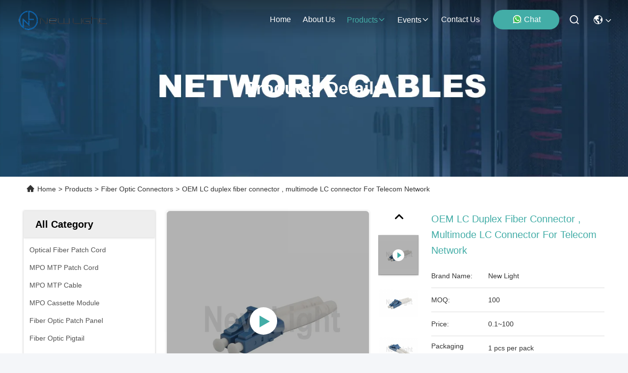

--- FILE ---
content_type: text/html
request_url: https://www.opticalfiber-patchcord.com/sale-10088215-oem-lc-duplex-fiber-connector-multimode-lc-connector-for-telecom-network.html
body_size: 30596
content:

<!DOCTYPE html>
<html lang="en">
<head>
	<meta charset="utf-8">
	<meta http-equiv="X-UA-Compatible" content="IE=edge">
	<meta name="viewport" content="width=device-width, initial-scale=1, maximum-scale=1, minimum-scale=1" />
    <title>OEM LC Duplex Fiber Connector for Telecom Networks</title>
    <meta name="keywords" content="Multimode LC Fiber Connector, OEM Available LC Duplex Connector, Low Insertion Loss LC Optical Fiber Connector" />
    <meta name="description" content="OEM available LC duplex fiber connector with low insertion loss, ideal for multimode telecom networks. Features high reliability and precise connection." />
     <link rel='preload'
					  href=/photo/opticalfiber-patchcord/sitetpl/style/commonV2.css?ver=1760154938 as='style'><link type='text/css' rel='stylesheet'
					  href=/photo/opticalfiber-patchcord/sitetpl/style/commonV2.css?ver=1760154938 media='all'><meta property="og:title" content="OEM LC Duplex Fiber Connector for Telecom Networks" />
<meta property="og:description" content="OEM available LC duplex fiber connector with low insertion loss, ideal for multimode telecom networks. Features high reliability and precise connection." />
<meta property="og:type" content="product" />
<meta property="og:availability" content="instock" />
<meta property="og:site_name" content="NEW LIGHT OPTICS TECHNOLOGY LIMITED" />
<meta property="og:url" content="https://www.opticalfiber-patchcord.com/sale-10088215-oem-lc-duplex-fiber-connector-multimode-lc-connector-for-telecom-network.html" />
<meta property="og:image" content="https://www.opticalfiber-patchcord.com/photo/ps16953808-oem_lc_duplex_fiber_connector_multimode_lc_connector_for_telecom_network.jpg" />
<link rel="canonical" href="https://www.opticalfiber-patchcord.com/sale-10088215-oem-lc-duplex-fiber-connector-multimode-lc-connector-for-telecom-network.html" />
<link rel="stylesheet" type="text/css" href="/js/guidefirstcommon.css" />
<style type="text/css">
/*<![CDATA[*/
.consent__cookie {position: fixed;top: 0;left: 0;width: 100%;height: 0%;z-index: 100000;}.consent__cookie_bg {position: fixed;top: 0;left: 0;width: 100%;height: 100%;background: #000;opacity: .6;display: none }.consent__cookie_rel {position: fixed;bottom:0;left: 0;width: 100%;background: #fff;display: -webkit-box;display: -ms-flexbox;display: flex;flex-wrap: wrap;padding: 24px 80px;-webkit-box-sizing: border-box;box-sizing: border-box;-webkit-box-pack: justify;-ms-flex-pack: justify;justify-content: space-between;-webkit-transition: all ease-in-out .3s;transition: all ease-in-out .3s }.consent__close {position: absolute;top: 20px;right: 20px;cursor: pointer }.consent__close svg {fill: #777 }.consent__close:hover svg {fill: #000 }.consent__cookie_box {flex: 1;word-break: break-word;}.consent__warm {color: #777;font-size: 16px;margin-bottom: 12px;line-height: 19px }.consent__title {color: #333;font-size: 20px;font-weight: 600;margin-bottom: 12px;line-height: 23px }.consent__itxt {color: #333;font-size: 14px;margin-bottom: 12px;display: -webkit-box;display: -ms-flexbox;display: flex;-webkit-box-align: center;-ms-flex-align: center;align-items: center }.consent__itxt i {display: -webkit-inline-box;display: -ms-inline-flexbox;display: inline-flex;width: 28px;height: 28px;border-radius: 50%;background: #e0f9e9;margin-right: 8px;-webkit-box-align: center;-ms-flex-align: center;align-items: center;-webkit-box-pack: center;-ms-flex-pack: center;justify-content: center }.consent__itxt svg {fill: #3ca860 }.consent__txt {color: #a6a6a6;font-size: 14px;margin-bottom: 8px;line-height: 17px }.consent__btns {display: -webkit-box;display: -ms-flexbox;display: flex;-webkit-box-orient: vertical;-webkit-box-direction: normal;-ms-flex-direction: column;flex-direction: column;-webkit-box-pack: center;-ms-flex-pack: center;justify-content: center;flex-shrink: 0;}.consent__btn {width: 280px;height: 40px;line-height: 40px;text-align: center;background: #3ca860;color: #fff;border-radius: 4px;margin: 8px 0;-webkit-box-sizing: border-box;box-sizing: border-box;cursor: pointer;font-size:14px}.consent__btn:hover {background: #00823b }.consent__btn.empty {color: #3ca860;border: 1px solid #3ca860;background: #fff }.consent__btn.empty:hover {background: #3ca860;color: #fff }.open .consent__cookie_bg {display: block }.open .consent__cookie_rel {bottom: 0 }@media (max-width: 760px) {.consent__btns {width: 100%;align-items: center;}.consent__cookie_rel {padding: 20px 24px }}.consent__cookie.open {display: block;}.consent__cookie {display: none;}
/*]]>*/
</style>
<style type="text/css">
/*<![CDATA[*/
@media only screen and (max-width:640px){.contact_now_dialog .content-wrap .desc{background-image:url(/images/cta_images/bg_s.png) !important}}.contact_now_dialog .content-wrap .content-wrap_header .cta-close{background-image:url(/images/cta_images/sprite.png) !important}.contact_now_dialog .content-wrap .desc{background-image:url(/images/cta_images/bg_l.png) !important}.contact_now_dialog .content-wrap .cta-btn i{background-image:url(/images/cta_images/sprite.png) !important}.contact_now_dialog .content-wrap .head-tip img{content:url(/images/cta_images/cta_contact_now.png) !important}.cusim{background-image:url(/images/imicon/im.svg) !important}.cuswa{background-image:url(/images/imicon/wa.png) !important}.cusall{background-image:url(/images/imicon/allchat.svg) !important}
/*]]>*/
</style>
<script type="text/javascript" src="/js/guidefirstcommon.js"></script>
<script type="text/javascript">
/*<![CDATA[*/
window.isvideotpl = 1;window.detailurl = '/videos-10088215-oem-lc-duplex-fiber-connector-multimode-lc-connector-for-telecom-network.html';
var colorUrl = '';var isShowGuide = 2;var showGuideColor = 0;var im_appid = 10003;var im_msg="Good day, what product are you looking for?";

var cta_cid = 25365;var use_defaulProductInfo = 1;var cta_pid = 10088215;var test_company = 0;var webim_domain = '';var company_type = 0;var cta_equipment = 'pc'; var setcookie = 'setwebimCookie(33592,10088215,0)'; var whatsapplink = "https://wa.me/8613534063703?text=Hi%2C+I%27m+interested+in+OEM+LC+duplex+fiber+connector+%2C+multimode+LC+connector+For+Telecom+Network."; function insertMeta(){var str = '<meta name="mobile-web-app-capable" content="yes" /><meta name="viewport" content="width=device-width, initial-scale=1.0" />';document.head.insertAdjacentHTML('beforeend',str);} var element = document.querySelector('a.footer_webim_a[href="/webim/webim_tab.html"]');if (element) {element.parentNode.removeChild(element);}

var colorUrl = '';
var aisearch = 0;
var selfUrl = '';
window.playerReportUrl='/vod/view_count/report';
var query_string = ["Products","Detail"];
var g_tp = '';
var customtplcolor = 99715;
var str_chat = 'chat';
				var str_call_now = 'call now';
var str_chat_now = 'chat now';
var str_contact1 = 'Get Best Price';var str_chat_lang='english';var str_contact2 = 'Get Price';var str_contact2 = 'Best Price';var str_contact = 'Contact';
window.predomainsub = "";
/*]]>*/
</script>
</head>
<body>
<img src="/logo.gif" style="display:none" alt="logo"/>
<a style="display: none!important;" title="NEW LIGHT OPTICS TECHNOLOGY LIMITED" class="float-inquiry" href="/contactnow.html" onclick='setinquiryCookie("{\"showproduct\":1,\"pid\":\"10088215\",\"name\":\"OEM LC duplex fiber connector , multimode LC connector For Telecom Network\",\"source_url\":\"\\/videos-10088215-oem-lc-duplex-fiber-connector-multimode-lc-connector-for-telecom-network.html\",\"picurl\":\"\\/photo\\/pd16953808-oem_lc_duplex_fiber_connector_multimode_lc_connector_for_telecom_network.jpg\",\"propertyDetail\":[[\"Name\",\"LC Optic Fiber Connectors\"],[\"Color\",\"Blue,white\"],[\"Connector\",\"LC\"],[\"Type\",\"Duplex\"]],\"company_name\":null,\"picurl_c\":\"\\/photo\\/pc16953808-oem_lc_duplex_fiber_connector_multimode_lc_connector_for_telecom_network.jpg\",\"price\":\"0.1~100\",\"username\":\"Alice\",\"viewTime\":\"Last Login : 9 hours 58 minutes ago\",\"subject\":\"Please send price on your OEM LC duplex fiber connector , multimode LC connector For Telecom Network\",\"countrycode\":\"\"}");'></a>
<script>
var originProductInfo = '';
var originProductInfo = {"showproduct":1,"pid":"10088215","name":"OEM LC duplex fiber connector , multimode LC connector For Telecom Network","source_url":"\/videos-10088215-oem-lc-duplex-fiber-connector-multimode-lc-connector-for-telecom-network.html","picurl":"\/photo\/pd16953808-oem_lc_duplex_fiber_connector_multimode_lc_connector_for_telecom_network.jpg","propertyDetail":[["Name","LC Optic Fiber Connectors"],["Color","Blue,white"],["Connector","LC"],["Type","Duplex"]],"company_name":null,"picurl_c":"\/photo\/pc16953808-oem_lc_duplex_fiber_connector_multimode_lc_connector_for_telecom_network.jpg","price":"0.1~100","username":"Alice","viewTime":"Last Login : 8 hours 58 minutes ago","subject":"What is the delivery time on OEM LC duplex fiber connector , multimode LC connector For Telecom Network","countrycode":""};
var save_url = "/contactsave.html";
var update_url = "/updateinquiry.html";
var productInfo = {};
var defaulProductInfo = {};
var myDate = new Date();
var curDate = myDate.getFullYear()+'-'+(parseInt(myDate.getMonth())+1)+'-'+myDate.getDate();
var message = '';
var default_pop = 1;
var leaveMessageDialog = document.getElementsByClassName('leave-message-dialog')[0]; // 获取弹层
var _$$ = function (dom) {
    return document.querySelectorAll(dom);
};
resInfo = originProductInfo;
resInfo['name'] = resInfo['name'] || '';
defaulProductInfo.pid = resInfo['pid'];
defaulProductInfo.productName = resInfo['name'] ?? '';
defaulProductInfo.productInfo = resInfo['propertyDetail'];
defaulProductInfo.productImg = resInfo['picurl_c'];
defaulProductInfo.subject = resInfo['subject'] ?? '';
defaulProductInfo.productImgAlt = resInfo['name'] ?? '';
var inquirypopup_tmp = 1;
var message = 'Dear,'+'\r\n'+"I am interested in"+' '+trim(resInfo['name'])+", could you send me more details such as type, size, MOQ, material, etc."+'\r\n'+"Thanks!"+'\r\n'+"Waiting for your reply.";
var message_1 = 'Dear,'+'\r\n'+"I am interested in"+' '+trim(resInfo['name'])+", could you send me more details such as type, size, MOQ, material, etc."+'\r\n'+"Thanks!"+'\r\n'+"Waiting for your reply.";
var message_2 = 'Hello,'+'\r\n'+"I am looking for"+' '+trim(resInfo['name'])+", please send me the price, specification and picture."+'\r\n'+"Your swift response will be highly appreciated."+'\r\n'+"Feel free to contact me for more information."+'\r\n'+"Thanks a lot.";
var message_3 = 'Hello,'+'\r\n'+trim(resInfo['name'])+' '+"meets my expectations."+'\r\n'+"Please give me the best price and some other product information."+'\r\n'+"Feel free to contact me via my mail."+'\r\n'+"Thanks a lot.";
var message_5 = 'Hi there,'+'\r\n'+"I am very interested in your"+' '+trim(resInfo['name'])+'.'+'\r\n'+"Please send me your product details."+'\r\n'+"Looking forward to your quick reply."+'\r\n'+"Feel free to contact me by mail."+'\r\n'+"Regards!";
var message_4 = 'Dear,'+'\r\n'+"What is the FOB price on your"+' '+trim(resInfo['name'])+'?'+'\r\n'+"Which is the nearest port name?"+'\r\n'+"Please reply me as soon as possible, it would be better to share further information."+'\r\n'+"Regards!";
var message_6 = 'Dear,'+'\r\n'+"Please provide us with information about your"+' '+trim(resInfo['name'])+", such as type, size, material, and of course the best price."+'\r\n'+"Looking forward to your quick reply."+'\r\n'+"Thank you!";
var message_7 = 'Dear,'+'\r\n'+"Can you supply"+' '+trim(resInfo['name'])+" for us?"+'\r\n'+"First we want a price list and some product details."+'\r\n'+"I hope to get reply asap and look forward to cooperation."+'\r\n'+"Thank you very much.";
var message_8 = 'hi,'+'\r\n'+"I am looking for"+' '+trim(resInfo['name'])+", please give me some more detailed product information."+'\r\n'+"I look forward to your reply."+'\r\n'+"Thank you!";
var message_9 = 'Hello,'+'\r\n'+"Your"+' '+trim(resInfo['name'])+" meets my requirements very well."+'\r\n'+"Please send me the price, specification, and similar model will be OK."+'\r\n'+"Feel free to chat with me."+'\r\n'+"Thanks!";
var message_10 = 'Dear,'+'\r\n'+"I want to know more about the details and quotation of"+' '+trim(resInfo['name'])+'.'+'\r\n'+"Feel free to contact me."+'\r\n'+"Regards!";

var r = getRandom(1,10);

defaulProductInfo.message = eval("message_"+r);
    defaulProductInfo.message = eval("message_"+r);
        var mytAjax = {

    post: function(url, data, fn) {
        var xhr = new XMLHttpRequest();
        xhr.open("POST", url, true);
        xhr.setRequestHeader("Content-Type", "application/x-www-form-urlencoded;charset=UTF-8");
        xhr.setRequestHeader("X-Requested-With", "XMLHttpRequest");
        xhr.setRequestHeader('Content-Type','text/plain;charset=UTF-8');
        xhr.onreadystatechange = function() {
            if(xhr.readyState == 4 && (xhr.status == 200 || xhr.status == 304)) {
                fn.call(this, xhr.responseText);
            }
        };
        xhr.send(data);
    },

    postform: function(url, data, fn) {
        var xhr = new XMLHttpRequest();
        xhr.open("POST", url, true);
        xhr.setRequestHeader("X-Requested-With", "XMLHttpRequest");
        xhr.onreadystatechange = function() {
            if(xhr.readyState == 4 && (xhr.status == 200 || xhr.status == 304)) {
                fn.call(this, xhr.responseText);
            }
        };
        xhr.send(data);
    }
};
/*window.onload = function(){
    leaveMessageDialog = document.getElementsByClassName('leave-message-dialog')[0];
    if (window.localStorage.recordDialogStatus=='undefined' || (window.localStorage.recordDialogStatus!='undefined' && window.localStorage.recordDialogStatus != curDate)) {
        setTimeout(function(){
            if(parseInt(inquirypopup_tmp%10) == 1){
                creatDialog(defaulProductInfo, 1);
            }
        }, 6000);
    }
};*/
function trim(str)
{
    str = str.replace(/(^\s*)/g,"");
    return str.replace(/(\s*$)/g,"");
};
function getRandom(m,n){
    var num = Math.floor(Math.random()*(m - n) + n);
    return num;
};
function strBtn(param) {

    var starattextarea = document.getElementById("textareamessage").value.length;
    var email = document.getElementById("startEmail").value;

    var default_tip = document.querySelectorAll(".watermark_container").length;
    if (20 < starattextarea && starattextarea < 3000) {
        if(default_tip>0){
            document.getElementById("textareamessage1").parentNode.parentNode.nextElementSibling.style.display = "none";
        }else{
            document.getElementById("textareamessage1").parentNode.nextElementSibling.style.display = "none";
        }

    } else {
        if(default_tip>0){
            document.getElementById("textareamessage1").parentNode.parentNode.nextElementSibling.style.display = "block";
        }else{
            document.getElementById("textareamessage1").parentNode.nextElementSibling.style.display = "block";
        }

        return;
    }

    // var re = /^([a-zA-Z0-9_-])+@([a-zA-Z0-9_-])+\.([a-zA-Z0-9_-])+/i;/*邮箱不区分大小写*/
    var re = /^[a-zA-Z0-9][\w-]*(\.?[\w-]+)*@[a-zA-Z0-9-]+(\.[a-zA-Z0-9]+)+$/i;
    if (!re.test(email)) {
        document.getElementById("startEmail").nextElementSibling.style.display = "block";
        return;
    } else {
        document.getElementById("startEmail").nextElementSibling.style.display = "none";
    }

    var subject = document.getElementById("pop_subject").value;
    var pid = document.getElementById("pop_pid").value;
    var message = document.getElementById("textareamessage").value;
    var sender_email = document.getElementById("startEmail").value;
    var tel = '';
    if (document.getElementById("tel0") != undefined && document.getElementById("tel0") != '')
        tel = document.getElementById("tel0").value;
    var form_serialize = '&tel='+tel;

    form_serialize = form_serialize.replace(/\+/g, "%2B");
    mytAjax.post(save_url,"pid="+pid+"&subject="+subject+"&email="+sender_email+"&message="+(message)+form_serialize,function(res){
        var mes = JSON.parse(res);
        if(mes.status == 200){
            var iid = mes.iid;
            document.getElementById("pop_iid").value = iid;
            document.getElementById("pop_uuid").value = mes.uuid;

            if(typeof gtag_report_conversion === "function"){
                gtag_report_conversion();//执行统计js代码
            }
            if(typeof fbq === "function"){
                fbq('track','Purchase');//执行统计js代码
            }
        }
    });
    for (var index = 0; index < document.querySelectorAll(".dialog-content-pql").length; index++) {
        document.querySelectorAll(".dialog-content-pql")[index].style.display = "none";
    };
    $('#idphonepql').val(tel);
    document.getElementById("dialog-content-pql-id").style.display = "block";
    ;
};
function twoBtnOk(param) {

    var selectgender = document.getElementById("Mr").innerHTML;
    var iid = document.getElementById("pop_iid").value;
    var sendername = document.getElementById("idnamepql").value;
    var senderphone = document.getElementById("idphonepql").value;
    var sendercname = document.getElementById("idcompanypql").value;
    var uuid = document.getElementById("pop_uuid").value;
    var gender = 2;
    if(selectgender == 'Mr.') gender = 0;
    if(selectgender == 'Mrs.') gender = 1;
    var pid = document.getElementById("pop_pid").value;
    var form_serialize = '';

        form_serialize = form_serialize.replace(/\+/g, "%2B");

    mytAjax.post(update_url,"iid="+iid+"&gender="+gender+"&uuid="+uuid+"&name="+(sendername)+"&tel="+(senderphone)+"&company="+(sendercname)+form_serialize,function(res){});

    for (var index = 0; index < document.querySelectorAll(".dialog-content-pql").length; index++) {
        document.querySelectorAll(".dialog-content-pql")[index].style.display = "none";
    };
    document.getElementById("dialog-content-pql-ok").style.display = "block";

};
function toCheckMust(name) {
    $('#'+name+'error').hide();
}
function handClidk(param) {
    var starattextarea = document.getElementById("textareamessage1").value.length;
    var email = document.getElementById("startEmail1").value;
    var default_tip = document.querySelectorAll(".watermark_container").length;
    if (20 < starattextarea && starattextarea < 3000) {
        if(default_tip>0){
            document.getElementById("textareamessage1").parentNode.parentNode.nextElementSibling.style.display = "none";
        }else{
            document.getElementById("textareamessage1").parentNode.nextElementSibling.style.display = "none";
        }

    } else {
        if(default_tip>0){
            document.getElementById("textareamessage1").parentNode.parentNode.nextElementSibling.style.display = "block";
        }else{
            document.getElementById("textareamessage1").parentNode.nextElementSibling.style.display = "block";
        }

        return;
    }

    // var re = /^([a-zA-Z0-9_-])+@([a-zA-Z0-9_-])+\.([a-zA-Z0-9_-])+/i;
    var re = /^[a-zA-Z0-9][\w-]*(\.?[\w-]+)*@[a-zA-Z0-9-]+(\.[a-zA-Z0-9]+)+$/i;
    if (!re.test(email)) {
        document.getElementById("startEmail1").nextElementSibling.style.display = "block";
        return;
    } else {
        document.getElementById("startEmail1").nextElementSibling.style.display = "none";
    }

    var subject = document.getElementById("pop_subject").value;
    var pid = document.getElementById("pop_pid").value;
    var message = document.getElementById("textareamessage1").value;
    var sender_email = document.getElementById("startEmail1").value;
    var form_serialize = tel = '';
    if (document.getElementById("tel1") != undefined && document.getElementById("tel1") != '')
        tel = document.getElementById("tel1").value;
        mytAjax.post(save_url,"email="+sender_email+"&tel="+tel+"&pid="+pid+"&message="+message+"&subject="+subject+form_serialize,function(res){

        var mes = JSON.parse(res);
        if(mes.status == 200){
            var iid = mes.iid;
            document.getElementById("pop_iid").value = iid;
            document.getElementById("pop_uuid").value = mes.uuid;
            if(typeof gtag_report_conversion === "function"){
                gtag_report_conversion();//执行统计js代码
            }
        }

    });
    for (var index = 0; index < document.querySelectorAll(".dialog-content-pql").length; index++) {
        document.querySelectorAll(".dialog-content-pql")[index].style.display = "none";
    };
    $('#idphonepql').val(tel);
    document.getElementById("dialog-content-pql-id").style.display = "block";

};
window.addEventListener('load', function () {
    $('.checkbox-wrap label').each(function(){
        if($(this).find('input').prop('checked')){
            $(this).addClass('on')
        }else {
            $(this).removeClass('on')
        }
    })
    $(document).on('click', '.checkbox-wrap label' , function(ev){
        if (ev.target.tagName.toUpperCase() != 'INPUT') {
            $(this).toggleClass('on')
        }
    })
})

function hand_video(pdata) {
    data = JSON.parse(pdata);
    productInfo.productName = data.productName;
    productInfo.productInfo = data.productInfo;
    productInfo.productImg = data.productImg;
    productInfo.subject = data.subject;

    var message = 'Dear,'+'\r\n'+"I am interested in"+' '+trim(data.productName)+", could you send me more details such as type, size, quantity, material, etc."+'\r\n'+"Thanks!"+'\r\n'+"Waiting for your reply.";

    var message = 'Dear,'+'\r\n'+"I am interested in"+' '+trim(data.productName)+", could you send me more details such as type, size, MOQ, material, etc."+'\r\n'+"Thanks!"+'\r\n'+"Waiting for your reply.";
    var message_1 = 'Dear,'+'\r\n'+"I am interested in"+' '+trim(data.productName)+", could you send me more details such as type, size, MOQ, material, etc."+'\r\n'+"Thanks!"+'\r\n'+"Waiting for your reply.";
    var message_2 = 'Hello,'+'\r\n'+"I am looking for"+' '+trim(data.productName)+", please send me the price, specification and picture."+'\r\n'+"Your swift response will be highly appreciated."+'\r\n'+"Feel free to contact me for more information."+'\r\n'+"Thanks a lot.";
    var message_3 = 'Hello,'+'\r\n'+trim(data.productName)+' '+"meets my expectations."+'\r\n'+"Please give me the best price and some other product information."+'\r\n'+"Feel free to contact me via my mail."+'\r\n'+"Thanks a lot.";

    var message_4 = 'Dear,'+'\r\n'+"What is the FOB price on your"+' '+trim(data.productName)+'?'+'\r\n'+"Which is the nearest port name?"+'\r\n'+"Please reply me as soon as possible, it would be better to share further information."+'\r\n'+"Regards!";
    var message_5 = 'Hi there,'+'\r\n'+"I am very interested in your"+' '+trim(data.productName)+'.'+'\r\n'+"Please send me your product details."+'\r\n'+"Looking forward to your quick reply."+'\r\n'+"Feel free to contact me by mail."+'\r\n'+"Regards!";

    var message_6 = 'Dear,'+'\r\n'+"Please provide us with information about your"+' '+trim(data.productName)+", such as type, size, material, and of course the best price."+'\r\n'+"Looking forward to your quick reply."+'\r\n'+"Thank you!";
    var message_7 = 'Dear,'+'\r\n'+"Can you supply"+' '+trim(data.productName)+" for us?"+'\r\n'+"First we want a price list and some product details."+'\r\n'+"I hope to get reply asap and look forward to cooperation."+'\r\n'+"Thank you very much.";
    var message_8 = 'hi,'+'\r\n'+"I am looking for"+' '+trim(data.productName)+", please give me some more detailed product information."+'\r\n'+"I look forward to your reply."+'\r\n'+"Thank you!";
    var message_9 = 'Hello,'+'\r\n'+"Your"+' '+trim(data.productName)+" meets my requirements very well."+'\r\n'+"Please send me the price, specification, and similar model will be OK."+'\r\n'+"Feel free to chat with me."+'\r\n'+"Thanks!";
    var message_10 = 'Dear,'+'\r\n'+"I want to know more about the details and quotation of"+' '+trim(data.productName)+'.'+'\r\n'+"Feel free to contact me."+'\r\n'+"Regards!";

    var r = getRandom(1,10);

    productInfo.message = eval("message_"+r);
            if(parseInt(inquirypopup_tmp/10) == 1){
        productInfo.message = "";
    }
    productInfo.pid = data.pid;
    creatDialog(productInfo, 2);
};

function handDialog(pdata) {
    data = JSON.parse(pdata);
    productInfo.productName = data.productName;
    productInfo.productInfo = data.productInfo;
    productInfo.productImg = data.productImg;
    productInfo.subject = data.subject;

    var message = 'Dear,'+'\r\n'+"I am interested in"+' '+trim(data.productName)+", could you send me more details such as type, size, quantity, material, etc."+'\r\n'+"Thanks!"+'\r\n'+"Waiting for your reply.";

    var message = 'Dear,'+'\r\n'+"I am interested in"+' '+trim(data.productName)+", could you send me more details such as type, size, MOQ, material, etc."+'\r\n'+"Thanks!"+'\r\n'+"Waiting for your reply.";
    var message_1 = 'Dear,'+'\r\n'+"I am interested in"+' '+trim(data.productName)+", could you send me more details such as type, size, MOQ, material, etc."+'\r\n'+"Thanks!"+'\r\n'+"Waiting for your reply.";
    var message_2 = 'Hello,'+'\r\n'+"I am looking for"+' '+trim(data.productName)+", please send me the price, specification and picture."+'\r\n'+"Your swift response will be highly appreciated."+'\r\n'+"Feel free to contact me for more information."+'\r\n'+"Thanks a lot.";
    var message_3 = 'Hello,'+'\r\n'+trim(data.productName)+' '+"meets my expectations."+'\r\n'+"Please give me the best price and some other product information."+'\r\n'+"Feel free to contact me via my mail."+'\r\n'+"Thanks a lot.";

    var message_4 = 'Dear,'+'\r\n'+"What is the FOB price on your"+' '+trim(data.productName)+'?'+'\r\n'+"Which is the nearest port name?"+'\r\n'+"Please reply me as soon as possible, it would be better to share further information."+'\r\n'+"Regards!";
    var message_5 = 'Hi there,'+'\r\n'+"I am very interested in your"+' '+trim(data.productName)+'.'+'\r\n'+"Please send me your product details."+'\r\n'+"Looking forward to your quick reply."+'\r\n'+"Feel free to contact me by mail."+'\r\n'+"Regards!";
        var message_6 = 'Dear,'+'\r\n'+"Please provide us with information about your"+' '+trim(data.productName)+", such as type, size, material, and of course the best price."+'\r\n'+"Looking forward to your quick reply."+'\r\n'+"Thank you!";
    var message_7 = 'Dear,'+'\r\n'+"Can you supply"+' '+trim(data.productName)+" for us?"+'\r\n'+"First we want a price list and some product details."+'\r\n'+"I hope to get reply asap and look forward to cooperation."+'\r\n'+"Thank you very much.";
    var message_8 = 'hi,'+'\r\n'+"I am looking for"+' '+trim(data.productName)+", please give me some more detailed product information."+'\r\n'+"I look forward to your reply."+'\r\n'+"Thank you!";
    var message_9 = 'Hello,'+'\r\n'+"Your"+' '+trim(data.productName)+" meets my requirements very well."+'\r\n'+"Please send me the price, specification, and similar model will be OK."+'\r\n'+"Feel free to chat with me."+'\r\n'+"Thanks!";
    var message_10 = 'Dear,'+'\r\n'+"I want to know more about the details and quotation of"+' '+trim(data.productName)+'.'+'\r\n'+"Feel free to contact me."+'\r\n'+"Regards!";

    var r = getRandom(1,10);
    productInfo.message = eval("message_"+r);
            if(parseInt(inquirypopup_tmp/10) == 1){
        productInfo.message = "";
    }
    productInfo.pid = data.pid;
    creatDialog(productInfo, 2);
};

function closepql(param) {

    leaveMessageDialog.style.display = 'none';
};

function closepql2(param) {

    for (var index = 0; index < document.querySelectorAll(".dialog-content-pql").length; index++) {
        document.querySelectorAll(".dialog-content-pql")[index].style.display = "none";
    };
    document.getElementById("dialog-content-pql-ok").style.display = "block";
};

function decodeHtmlEntities(str) {
    var tempElement = document.createElement('div');
    tempElement.innerHTML = str;
    return tempElement.textContent || tempElement.innerText || '';
}

function initProduct(productInfo,type){

    productInfo.productName = decodeHtmlEntities(productInfo.productName);
    productInfo.message = decodeHtmlEntities(productInfo.message);

    leaveMessageDialog = document.getElementsByClassName('leave-message-dialog')[0];
    leaveMessageDialog.style.display = "block";
    if(type == 3){
        var popinquiryemail = document.getElementById("popinquiryemail").value;
        _$$("#startEmail1")[0].value = popinquiryemail;
    }else{
        _$$("#startEmail1")[0].value = "";
    }
    _$$("#startEmail")[0].value = "";
    _$$("#idnamepql")[0].value = "";
    _$$("#idphonepql")[0].value = "";
    _$$("#idcompanypql")[0].value = "";

    _$$("#pop_pid")[0].value = productInfo.pid;
    _$$("#pop_subject")[0].value = productInfo.subject;
    
    if(parseInt(inquirypopup_tmp/10) == 1){
        productInfo.message = "";
    }

    _$$("#textareamessage1")[0].value = productInfo.message;
    _$$("#textareamessage")[0].value = productInfo.message;

    _$$("#dialog-content-pql-id .titlep")[0].innerHTML = productInfo.productName;
    _$$("#dialog-content-pql-id img")[0].setAttribute("src", productInfo.productImg);
    _$$("#dialog-content-pql-id img")[0].setAttribute("alt", productInfo.productImgAlt);

    _$$("#dialog-content-pql-id-hand img")[0].setAttribute("src", productInfo.productImg);
    _$$("#dialog-content-pql-id-hand img")[0].setAttribute("alt", productInfo.productImgAlt);
    _$$("#dialog-content-pql-id-hand .titlep")[0].innerHTML = productInfo.productName;

    if (productInfo.productInfo.length > 0) {
        var ul2, ul;
        ul = document.createElement("ul");
        for (var index = 0; index < productInfo.productInfo.length; index++) {
            var el = productInfo.productInfo[index];
            var li = document.createElement("li");
            var span1 = document.createElement("span");
            span1.innerHTML = el[0] + ":";
            var span2 = document.createElement("span");
            span2.innerHTML = el[1];
            li.appendChild(span1);
            li.appendChild(span2);
            ul.appendChild(li);

        }
        ul2 = ul.cloneNode(true);
        if (type === 1) {
            _$$("#dialog-content-pql-id .left")[0].replaceChild(ul, _$$("#dialog-content-pql-id .left ul")[0]);
        } else {
            _$$("#dialog-content-pql-id-hand .left")[0].replaceChild(ul2, _$$("#dialog-content-pql-id-hand .left ul")[0]);
            _$$("#dialog-content-pql-id .left")[0].replaceChild(ul, _$$("#dialog-content-pql-id .left ul")[0]);
        }
    };
    for (var index = 0; index < _$$("#dialog-content-pql-id .right ul li").length; index++) {
        _$$("#dialog-content-pql-id .right ul li")[index].addEventListener("click", function (params) {
            _$$("#dialog-content-pql-id .right #Mr")[0].innerHTML = this.innerHTML
        }, false)

    };

};
function closeInquiryCreateDialog() {
    document.getElementById("xuanpan_dialog_box_pql").style.display = "none";
};
function showInquiryCreateDialog() {
    document.getElementById("xuanpan_dialog_box_pql").style.display = "block";
};
function submitPopInquiry(){
    var message = document.getElementById("inquiry_message").value;
    var email = document.getElementById("inquiry_email").value;
    var subject = defaulProductInfo.subject;
    var pid = defaulProductInfo.pid;
    if (email === undefined) {
        showInquiryCreateDialog();
        document.getElementById("inquiry_email").style.border = "1px solid red";
        return false;
    };
    if (message === undefined) {
        showInquiryCreateDialog();
        document.getElementById("inquiry_message").style.border = "1px solid red";
        return false;
    };
    if (email.search(/^\w+((-\w+)|(\.\w+))*\@[A-Za-z0-9]+((\.|-)[A-Za-z0-9]+)*\.[A-Za-z0-9]+$/) == -1) {
        document.getElementById("inquiry_email").style.border= "1px solid red";
        showInquiryCreateDialog();
        return false;
    } else {
        document.getElementById("inquiry_email").style.border= "";
    };
    if (message.length < 20 || message.length >3000) {
        showInquiryCreateDialog();
        document.getElementById("inquiry_message").style.border = "1px solid red";
        return false;
    } else {
        document.getElementById("inquiry_message").style.border = "";
    };
    var tel = '';
    if (document.getElementById("tel") != undefined && document.getElementById("tel") != '')
        tel = document.getElementById("tel").value;

    mytAjax.post(save_url,"pid="+pid+"&subject="+subject+"&email="+email+"&message="+(message)+'&tel='+tel,function(res){
        var mes = JSON.parse(res);
        if(mes.status == 200){
            var iid = mes.iid;
            document.getElementById("pop_iid").value = iid;
            document.getElementById("pop_uuid").value = mes.uuid;

        }
    });
    initProduct(defaulProductInfo);
    for (var index = 0; index < document.querySelectorAll(".dialog-content-pql").length; index++) {
        document.querySelectorAll(".dialog-content-pql")[index].style.display = "none";
    };
    $('#idphonepql').val(tel);
    document.getElementById("dialog-content-pql-id").style.display = "block";

};

//带附件上传
function submitPopInquiryfile(email_id,message_id,check_sort,name_id,phone_id,company_id,attachments){

    if(typeof(check_sort) == 'undefined'){
        check_sort = 0;
    }
    var message = document.getElementById(message_id).value;
    var email = document.getElementById(email_id).value;
    var attachments = document.getElementById(attachments).value;
    if(typeof(name_id) !== 'undefined' && name_id != ""){
        var name  = document.getElementById(name_id).value;
    }
    if(typeof(phone_id) !== 'undefined' && phone_id != ""){
        var phone = document.getElementById(phone_id).value;
    }
    if(typeof(company_id) !== 'undefined' && company_id != ""){
        var company = document.getElementById(company_id).value;
    }
    var subject = defaulProductInfo.subject;
    var pid = defaulProductInfo.pid;

    if(check_sort == 0){
        if (email === undefined) {
            showInquiryCreateDialog();
            document.getElementById(email_id).style.border = "1px solid red";
            return false;
        };
        if (message === undefined) {
            showInquiryCreateDialog();
            document.getElementById(message_id).style.border = "1px solid red";
            return false;
        };

        if (email.search(/^\w+((-\w+)|(\.\w+))*\@[A-Za-z0-9]+((\.|-)[A-Za-z0-9]+)*\.[A-Za-z0-9]+$/) == -1) {
            document.getElementById(email_id).style.border= "1px solid red";
            showInquiryCreateDialog();
            return false;
        } else {
            document.getElementById(email_id).style.border= "";
        };
        if (message.length < 20 || message.length >3000) {
            showInquiryCreateDialog();
            document.getElementById(message_id).style.border = "1px solid red";
            return false;
        } else {
            document.getElementById(message_id).style.border = "";
        };
    }else{

        if (message === undefined) {
            showInquiryCreateDialog();
            document.getElementById(message_id).style.border = "1px solid red";
            return false;
        };

        if (email === undefined) {
            showInquiryCreateDialog();
            document.getElementById(email_id).style.border = "1px solid red";
            return false;
        };

        if (message.length < 20 || message.length >3000) {
            showInquiryCreateDialog();
            document.getElementById(message_id).style.border = "1px solid red";
            return false;
        } else {
            document.getElementById(message_id).style.border = "";
        };

        if (email.search(/^\w+((-\w+)|(\.\w+))*\@[A-Za-z0-9]+((\.|-)[A-Za-z0-9]+)*\.[A-Za-z0-9]+$/) == -1) {
            document.getElementById(email_id).style.border= "1px solid red";
            showInquiryCreateDialog();
            return false;
        } else {
            document.getElementById(email_id).style.border= "";
        };

    };

    mytAjax.post(save_url,"pid="+pid+"&subject="+subject+"&email="+email+"&message="+message+"&company="+company+"&attachments="+attachments,function(res){
        var mes = JSON.parse(res);
        if(mes.status == 200){
            var iid = mes.iid;
            document.getElementById("pop_iid").value = iid;
            document.getElementById("pop_uuid").value = mes.uuid;

            if(typeof gtag_report_conversion === "function"){
                gtag_report_conversion();//执行统计js代码
            }
            if(typeof fbq === "function"){
                fbq('track','Purchase');//执行统计js代码
            }
        }
    });
    initProduct(defaulProductInfo);

    if(name !== undefined && name != ""){
        _$$("#idnamepql")[0].value = name;
    }

    if(phone !== undefined && phone != ""){
        _$$("#idphonepql")[0].value = phone;
    }

    if(company !== undefined && company != ""){
        _$$("#idcompanypql")[0].value = company;
    }

    for (var index = 0; index < document.querySelectorAll(".dialog-content-pql").length; index++) {
        document.querySelectorAll(".dialog-content-pql")[index].style.display = "none";
    };
    document.getElementById("dialog-content-pql-id").style.display = "block";

};
function submitPopInquiryByParam(email_id,message_id,check_sort,name_id,phone_id,company_id){

    if(typeof(check_sort) == 'undefined'){
        check_sort = 0;
    }

    var senderphone = '';
    var message = document.getElementById(message_id).value;
    var email = document.getElementById(email_id).value;
    if(typeof(name_id) !== 'undefined' && name_id != ""){
        var name  = document.getElementById(name_id).value;
    }
    if(typeof(phone_id) !== 'undefined' && phone_id != ""){
        var phone = document.getElementById(phone_id).value;
        senderphone = phone;
    }
    if(typeof(company_id) !== 'undefined' && company_id != ""){
        var company = document.getElementById(company_id).value;
    }
    var subject = defaulProductInfo.subject;
    var pid = defaulProductInfo.pid;

    if(check_sort == 0){
        if (email === undefined) {
            showInquiryCreateDialog();
            document.getElementById(email_id).style.border = "1px solid red";
            return false;
        };
        if (message === undefined) {
            showInquiryCreateDialog();
            document.getElementById(message_id).style.border = "1px solid red";
            return false;
        };

        if (email.search(/^\w+((-\w+)|(\.\w+))*\@[A-Za-z0-9]+((\.|-)[A-Za-z0-9]+)*\.[A-Za-z0-9]+$/) == -1) {
            document.getElementById(email_id).style.border= "1px solid red";
            showInquiryCreateDialog();
            return false;
        } else {
            document.getElementById(email_id).style.border= "";
        };
        if (message.length < 20 || message.length >3000) {
            showInquiryCreateDialog();
            document.getElementById(message_id).style.border = "1px solid red";
            return false;
        } else {
            document.getElementById(message_id).style.border = "";
        };
    }else{

        if (message === undefined) {
            showInquiryCreateDialog();
            document.getElementById(message_id).style.border = "1px solid red";
            return false;
        };

        if (email === undefined) {
            showInquiryCreateDialog();
            document.getElementById(email_id).style.border = "1px solid red";
            return false;
        };

        if (message.length < 20 || message.length >3000) {
            showInquiryCreateDialog();
            document.getElementById(message_id).style.border = "1px solid red";
            return false;
        } else {
            document.getElementById(message_id).style.border = "";
        };

        if (email.search(/^\w+((-\w+)|(\.\w+))*\@[A-Za-z0-9]+((\.|-)[A-Za-z0-9]+)*\.[A-Za-z0-9]+$/) == -1) {
            document.getElementById(email_id).style.border= "1px solid red";
            showInquiryCreateDialog();
            return false;
        } else {
            document.getElementById(email_id).style.border= "";
        };

    };

    var productsku = "";
    if($("#product_sku").length > 0){
        productsku = $("#product_sku").html();
    }

    mytAjax.post(save_url,"tel="+senderphone+"&pid="+pid+"&subject="+subject+"&email="+email+"&message="+message+"&messagesku="+encodeURI(productsku),function(res){
        var mes = JSON.parse(res);
        if(mes.status == 200){
            var iid = mes.iid;
            document.getElementById("pop_iid").value = iid;
            document.getElementById("pop_uuid").value = mes.uuid;

            if(typeof gtag_report_conversion === "function"){
                gtag_report_conversion();//执行统计js代码
            }
            if(typeof fbq === "function"){
                fbq('track','Purchase');//执行统计js代码
            }
        }
    });
    initProduct(defaulProductInfo);

    if(name !== undefined && name != ""){
        _$$("#idnamepql")[0].value = name;
    }

    if(phone !== undefined && phone != ""){
        _$$("#idphonepql")[0].value = phone;
    }

    if(company !== undefined && company != ""){
        _$$("#idcompanypql")[0].value = company;
    }

    for (var index = 0; index < document.querySelectorAll(".dialog-content-pql").length; index++) {
        document.querySelectorAll(".dialog-content-pql")[index].style.display = "none";

    };
    document.getElementById("dialog-content-pql-id").style.display = "block";

};

function creat_videoDialog(productInfo, type) {

    if(type == 1){
        if(default_pop != 1){
            return false;
        }
        window.localStorage.recordDialogStatus = curDate;
    }else{
        default_pop = 0;
    }
    initProduct(productInfo, type);
    if (type === 1) {
        // 自动弹出
        for (var index = 0; index < document.querySelectorAll(".dialog-content-pql").length; index++) {

            document.querySelectorAll(".dialog-content-pql")[index].style.display = "none";
        };
        document.getElementById("dialog-content-pql").style.display = "block";
    } else {
        // 手动弹出
        for (var index = 0; index < document.querySelectorAll(".dialog-content-pql").length; index++) {
            document.querySelectorAll(".dialog-content-pql")[index].style.display = "none";
        };
        document.getElementById("dialog-content-pql-id-hand").style.display = "block";
    }
}

function creatDialog(productInfo, type) {

    if(type == 1){
        if(default_pop != 1){
            return false;
        }
        window.localStorage.recordDialogStatus = curDate;
    }else{
        default_pop = 0;
    }
    initProduct(productInfo, type);
    if (type === 1) {
        // 自动弹出
        for (var index = 0; index < document.querySelectorAll(".dialog-content-pql").length; index++) {

            document.querySelectorAll(".dialog-content-pql")[index].style.display = "none";
        };
        document.getElementById("dialog-content-pql").style.display = "block";
    } else {
        // 手动弹出
        for (var index = 0; index < document.querySelectorAll(".dialog-content-pql").length; index++) {
            document.querySelectorAll(".dialog-content-pql")[index].style.display = "none";
        };
        document.getElementById("dialog-content-pql-id-hand").style.display = "block";
    }
}

//带邮箱信息打开询盘框 emailtype=1表示带入邮箱
function openDialog(emailtype){
    var type = 2;//不带入邮箱，手动弹出
    if(emailtype == 1){
        var popinquiryemail = document.getElementById("popinquiryemail").value;
        // var re = /^([a-zA-Z0-9_-])+@([a-zA-Z0-9_-])+\.([a-zA-Z0-9_-])+/i;
        var re = /^[a-zA-Z0-9][\w-]*(\.?[\w-]+)*@[a-zA-Z0-9-]+(\.[a-zA-Z0-9]+)+$/i;
        if (!re.test(popinquiryemail)) {
            //前端提示样式;
            showInquiryCreateDialog();
            document.getElementById("popinquiryemail").style.border = "1px solid red";
            return false;
        } else {
            //前端提示样式;
        }
        var type = 3;
    }
    creatDialog(defaulProductInfo,type);
}

//上传附件
function inquiryUploadFile(){
    var fileObj = document.querySelector("#fileId").files[0];
    //构建表单数据
    var formData = new FormData();
    var filesize = fileObj.size;
    if(filesize > 10485760 || filesize == 0) {
        document.getElementById("filetips").style.display = "block";
        return false;
    }else {
        document.getElementById("filetips").style.display = "none";
    }
    formData.append('popinquiryfile', fileObj);
    document.getElementById("quotefileform").reset();
    var save_url = "/inquiryuploadfile.html";
    mytAjax.postform(save_url,formData,function(res){
        var mes = JSON.parse(res);
        if(mes.status == 200){
            document.getElementById("uploader-file-info").innerHTML = document.getElementById("uploader-file-info").innerHTML + "<span class=op>"+mes.attfile.name+"<a class=delatt id=att"+mes.attfile.id+" onclick=delatt("+mes.attfile.id+");>Delete</a></span>";
            var nowattachs = document.getElementById("attachments").value;
            if( nowattachs !== ""){
                var attachs = JSON.parse(nowattachs);
                attachs[mes.attfile.id] = mes.attfile;
            }else{
                var attachs = {};
                attachs[mes.attfile.id] = mes.attfile;
            }
            document.getElementById("attachments").value = JSON.stringify(attachs);
        }
    });
}
//附件删除
function delatt(attid)
{
    var nowattachs = document.getElementById("attachments").value;
    if( nowattachs !== ""){
        var attachs = JSON.parse(nowattachs);
        if(attachs[attid] == ""){
            return false;
        }
        var formData = new FormData();
        var delfile = attachs[attid]['filename'];
        var save_url = "/inquirydelfile.html";
        if(delfile != "") {
            formData.append('delfile', delfile);
            mytAjax.postform(save_url, formData, function (res) {
                if(res !== "") {
                    var mes = JSON.parse(res);
                    if (mes.status == 200) {
                        delete attachs[attid];
                        document.getElementById("attachments").value = JSON.stringify(attachs);
                        var s = document.getElementById("att"+attid);
                        s.parentNode.remove();
                    }
                }
            });
        }
    }else{
        return false;
    }
}

</script>
<div class="leave-message-dialog" style="display: none">
<style>
    .leave-message-dialog .close:before, .leave-message-dialog .close:after{
        content:initial;
    }
</style>
<div class="dialog-content-pql" id="dialog-content-pql" style="display: none">
    <span class="close" onclick="closepql()"><img src="/images/close.png" alt="close"></span>
    <div class="title">
        <p class="firstp-pql">Leave a Message</p>
        <p class="lastp-pql">We will call you back soon!</p>
    </div>
    <div class="form">
        <div class="textarea">
            <textarea style='font-family: robot;'  name="" id="textareamessage" cols="30" rows="10" style="margin-bottom:14px;width:100%"
                placeholder="Please enter your inquiry details."></textarea>
        </div>
        <p class="error-pql"> <span class="icon-pql"><img src="/images/error.png" alt="NEW LIGHT OPTICS TECHNOLOGY LIMITED"></span> Your message must be between 20-3,000 characters!</p>
        <input id="startEmail" type="text" placeholder="Enter your E-mail" onkeydown="if(event.keyCode === 13){ strBtn();}">
        <p class="error-pql"><span class="icon-pql"><img src="/images/error.png" alt="NEW LIGHT OPTICS TECHNOLOGY LIMITED"></span> Please check your E-mail! </p>
                <div class="operations">
            <div class='btn' id="submitStart" type="submit" onclick="strBtn()">SUBMIT</div>
        </div>
            </div>
</div>
<div class="dialog-content-pql dialog-content-pql-id" id="dialog-content-pql-id" style="display:none">
        <span class="close" onclick="closepql2()"><svg t="1648434466530" class="icon" viewBox="0 0 1024 1024" version="1.1" xmlns="http://www.w3.org/2000/svg" p-id="2198" width="16" height="16"><path d="M576 512l277.333333 277.333333-64 64-277.333333-277.333333L234.666667 853.333333 170.666667 789.333333l277.333333-277.333333L170.666667 234.666667 234.666667 170.666667l277.333333 277.333333L789.333333 170.666667 853.333333 234.666667 576 512z" fill="#444444" p-id="2199"></path></svg></span>
    <div class="left">
        <div class="img"><img></div>
        <p class="titlep"></p>
        <ul> </ul>
    </div>
    <div class="right">
                <p class="title">More information facilitates better communication.</p>
                <div style="position: relative;">
            <div class="mr"> <span id="Mr">Mr.</span>
                <ul>
                    <li>Mr.</li>
                    <li>Mrs.</li>
                </ul>
            </div>
            <input style="text-indent: 80px;" type="text" id="idnamepql" placeholder="Input your name">
        </div>
        <input type="text"  id="idphonepql"  placeholder="Phone Number">
        <input type="text" id="idcompanypql"  placeholder="Company" onkeydown="if(event.keyCode === 13){ twoBtnOk();}">
                <div class="btn form_new" id="twoBtnOk" onclick="twoBtnOk()">OK</div>
    </div>
</div>

<div class="dialog-content-pql dialog-content-pql-ok" id="dialog-content-pql-ok" style="display:none">
        <span class="close" onclick="closepql()"><svg t="1648434466530" class="icon" viewBox="0 0 1024 1024" version="1.1" xmlns="http://www.w3.org/2000/svg" p-id="2198" width="16" height="16"><path d="M576 512l277.333333 277.333333-64 64-277.333333-277.333333L234.666667 853.333333 170.666667 789.333333l277.333333-277.333333L170.666667 234.666667 234.666667 170.666667l277.333333 277.333333L789.333333 170.666667 853.333333 234.666667 576 512z" fill="#444444" p-id="2199"></path></svg></span>
    <div class="duihaook"></div>
        <p class="title">Submitted successfully!</p>
        <p class="p1" style="text-align: center; font-size: 18px; margin-top: 14px;">We will call you back soon!</p>
    <div class="btn" onclick="closepql()" id="endOk" style="margin: 0 auto;margin-top: 50px;">OK</div>
</div>
<div class="dialog-content-pql dialog-content-pql-id dialog-content-pql-id-hand" id="dialog-content-pql-id-hand"
    style="display:none">
     <input type="hidden" name="pop_pid" id="pop_pid" value="0">
     <input type="hidden" name="pop_subject" id="pop_subject" value="">
     <input type="hidden" name="pop_iid" id="pop_iid" value="0">
     <input type="hidden" name="pop_uuid" id="pop_uuid" value="0">
        <span class="close" onclick="closepql()"><svg t="1648434466530" class="icon" viewBox="0 0 1024 1024" version="1.1" xmlns="http://www.w3.org/2000/svg" p-id="2198" width="16" height="16"><path d="M576 512l277.333333 277.333333-64 64-277.333333-277.333333L234.666667 853.333333 170.666667 789.333333l277.333333-277.333333L170.666667 234.666667 234.666667 170.666667l277.333333 277.333333L789.333333 170.666667 853.333333 234.666667 576 512z" fill="#444444" p-id="2199"></path></svg></span>
    <div class="left">
        <div class="img"><img></div>
        <p class="titlep"></p>
        <ul> </ul>
    </div>
    <div class="right" style="float:right">
                <div class="title">
            <p class="firstp-pql">Leave a Message</p>
            <p class="lastp-pql">We will call you back soon!</p>
        </div>
                <div class="form">
            <div class="textarea">
                <textarea style='font-family: robot;' name="message" id="textareamessage1" cols="30" rows="10"
                    placeholder="Please enter your inquiry details."></textarea>
            </div>
            <p class="error-pql"> <span class="icon-pql"><img src="/images/error.png" alt="NEW LIGHT OPTICS TECHNOLOGY LIMITED"></span> Your message must be between 20-3,000 characters!</p>

                            <input style="display:none" id="tel1" name="tel" type="text" oninput="value=value.replace(/[^0-9_+-]/g,'');" placeholder="Phone Number">
                        <input id='startEmail1' name='email' data-type='1' type='text'
                   placeholder="Enter your E-mail"
                   onkeydown='if(event.keyCode === 13){ handClidk();}'>
            <p class='error-pql'><span class='icon-pql'>
                    <img src="/images/error.png" alt="NEW LIGHT OPTICS TECHNOLOGY LIMITED"></span> Please check your E-mail!            </p>

            <div class="operations">
                <div class='btn' id="submitStart1" type="submit" onclick="handClidk()">SUBMIT</div>
            </div>
        </div>
    </div>
</div>
</div>
<div id="xuanpan_dialog_box_pql" class="xuanpan_dialog_box_pql"
    style="display:none;background:rgba(0,0,0,.6);width:100%;height:100%;position: fixed;top:0;left:0;z-index: 999999;">
    <div class="box_pql"
      style="width:526px;height:206px;background:rgba(255,255,255,1);opacity:1;border-radius:4px;position: absolute;left: 50%;top: 50%;transform: translate(-50%,-50%);">
      <div onclick="closeInquiryCreateDialog()" class="close close_create_dialog"
        style="cursor: pointer;height:42px;width:40px;float:right;padding-top: 16px;"><span
          style="display: inline-block;width: 25px;height: 2px;background: rgb(114, 114, 114);transform: rotate(45deg); "><span
            style="display: block;width: 25px;height: 2px;background: rgb(114, 114, 114);transform: rotate(-90deg); "></span></span>
      </div>
      <div
        style="height: 72px; overflow: hidden; text-overflow: ellipsis; display:-webkit-box;-ebkit-line-clamp: 3;-ebkit-box-orient: vertical; margin-top: 58px; padding: 0 84px; font-size: 18px; color: rgba(51, 51, 51, 1); text-align: center; ">
        Please leave your correct email and detailed requirements (20-3,000 characters).</div>
      <div onclick="closeInquiryCreateDialog()" class="close_create_dialog"
        style="width: 139px; height: 36px; background: rgba(253, 119, 34, 1); border-radius: 4px; margin: 16px auto; color: rgba(255, 255, 255, 1); font-size: 18px; line-height: 36px; text-align: center;">
        OK</div>
    </div>
</div>
<style type="text/css">.vr-asidebox {position: fixed; bottom: 290px; left: 16px; width: 160px; height: 90px; background: #eee; overflow: hidden; border: 4px solid rgba(4, 120, 237, 0.24); box-shadow: 0px 8px 16px rgba(0, 0, 0, 0.08); border-radius: 8px; display: none; z-index: 1000; } .vr-small {position: fixed; bottom: 290px; left: 16px; width: 72px; height: 90px; background: url(/images/ctm_icon_vr.png) no-repeat center; background-size: 69.5px; overflow: hidden; display: none; cursor: pointer; z-index: 1000; display: block; text-decoration: none; } .vr-group {position: relative; } .vr-animate {width: 160px; height: 90px; background: #eee; position: relative; } .js-marquee {/*margin-right: 0!important;*/ } .vr-link {position: absolute; top: 0; left: 0; width: 100%; height: 100%; display: none; } .vr-mask {position: absolute; top: 0px; left: 0px; width: 100%; height: 100%; display: block; background: #000; opacity: 0.4; } .vr-jump {position: absolute; top: 0px; left: 0px; width: 100%; height: 100%; display: block; background: url(/images/ctm_icon_see.png) no-repeat center center; background-size: 34px; font-size: 0; } .vr-close {position: absolute; top: 50%; right: 0px; width: 16px; height: 20px; display: block; transform: translate(0, -50%); background: rgba(255, 255, 255, 0.6); border-radius: 4px 0px 0px 4px; cursor: pointer; } .vr-close i {position: absolute; top: 0px; left: 0px; width: 100%; height: 100%; display: block; background: url(/images/ctm_icon_left.png) no-repeat center center; background-size: 16px; } .vr-group:hover .vr-link {display: block; } .vr-logo {position: absolute; top: 4px; left: 4px; width: 50px; height: 14px; background: url(/images/ctm_icon_vrshow.png) no-repeat; background-size: 48px; }
</style>

<div data-head='head'>
<div class="header_99715" data-script="/js/swiper-bundle.min.js">
    
    
    
    
    <div class="header-wrap">
        <div class="menu-icon">
            <i class="feitian ft-menu1"></i>
        </div>
        <div class="logo">
            <a href="/" title="NEW LIGHT OPTICS TECHNOLOGY LIMITED">
                <img src="/logo.gif" alt="NEW LIGHT OPTICS TECHNOLOGY LIMITED" />
            </a>
        </div>
        <div class="menu">
            <div class="itembox p_child_item">
                <a class="item level1-a " href="/"
                    title="Home">Home</a>
            </div>
                                                                                    <div class="itembox p_child_item">
                <a class="item level1-a " href="/aboutus.html"
                    title="About Us">about us</a>
                    <div class="p_child">
      
                        <div class=" p_child_item">
                            <a class="level2-a ecer-ellipsis"
                            href="/aboutus.html" title="Company Profile">Company Profile</a>
                        </div>
                                                                                                                                                                                                                        <div class=" p_child_item">
                            <a class="level2-a ecer-ellipsis"
                            href="/aboutus.html#anchorfactory_tour_99715" title="Factory Tour">factory tour</a>
                        </div>
                                                                                                                                                                                                                                                                                                <div class=" p_child_item">
                            <a class="level2-a ecer-ellipsis" 
                             href="/aboutus.html#anchorhonor_99715"
                                title="">quality control</a>
                        </div>
                                            </div>
            </div>
                        <div class="itembox p_child_item">
  
                <a class="item level1-a cur"
                href="/products.html"  title="Products">products<i
                        class="feitian ft-down1"></i></a>
                <div class="p_child">
  
                                        <!-- 二级 -->
                    <div class="p_child_item">
                        <a class="level2-a ecer-ellipsis "
                            href=/supplier-227147-optical-fiber-patch-cord title="quality Optical Fiber Patch Cord factory">
                            <h2 class="main-a ecer-ellipsis">Optical Fiber Patch Cord</h2>
                                                    </a>
                                            </div>
                                        <!-- 二级 -->
                    <div class="p_child_item">
                        <a class="level2-a ecer-ellipsis "
                            href=/supplier-3467349-mpo-mtp-patch-cord title="quality MPO MTP Patch Cord factory">
                            <h2 class="main-a ecer-ellipsis">MPO MTP Patch Cord</h2>
                                                    </a>
                                            </div>
                                        <!-- 二级 -->
                    <div class="p_child_item">
                        <a class="level2-a ecer-ellipsis "
                            href=/supplier-227156-mpo-mtp-cable title="quality MPO MTP Cable factory">
                            <h2 class="main-a ecer-ellipsis">MPO MTP Cable</h2>
                                                    </a>
                                            </div>
                                        <!-- 二级 -->
                    <div class="p_child_item">
                        <a class="level2-a ecer-ellipsis "
                            href=/supplier-359449-mpo-cassette-module title="quality MPO Cassette Module factory">
                            <h2 class="main-a ecer-ellipsis">MPO Cassette Module</h2>
                                                    </a>
                                            </div>
                                        <!-- 二级 -->
                    <div class="p_child_item">
                        <a class="level2-a ecer-ellipsis "
                            href=/supplier-361647-fiber-optic-patch-panel title="quality Fiber Optic Patch Panel factory">
                            <h2 class="main-a ecer-ellipsis">Fiber Optic Patch Panel</h2>
                                                    </a>
                                            </div>
                                        <!-- 二级 -->
                    <div class="p_child_item">
                        <a class="level2-a ecer-ellipsis "
                            href=/supplier-297065-fiber-optic-pigtail title="quality Fiber Optic Pigtail factory">
                            <h2 class="main-a ecer-ellipsis">Fiber Optic Pigtail</h2>
                                                    </a>
                                            </div>
                                        <!-- 二级 -->
                    <div class="p_child_item">
                        <a class="level2-a ecer-ellipsis "
                            href=/supplier-227356-ftth-termination-box title="quality FTTH Termination Box factory">
                            <h2 class="main-a ecer-ellipsis">FTTH Termination Box</h2>
                                                    </a>
                                            </div>
                                        <!-- 二级 -->
                    <div class="p_child_item">
                        <a class="level2-a ecer-ellipsis cur"
                            href=/supplier-227148-fiber-optic-connectors title="quality Fiber Optic Connectors factory">
                            <h2 class="main-a ecer-ellipsis">Fiber Optic Connectors</h2>
                                                    </a>
                                            </div>
                                        <!-- 二级 -->
                    <div class="p_child_item">
                        <a class="level2-a ecer-ellipsis "
                            href=/supplier-297066-quick-assembly-connector title="quality Quick Assembly Connector factory">
                            <h2 class="main-a ecer-ellipsis">Quick Assembly Connector</h2>
                                                    </a>
                                            </div>
                                        <!-- 二级 -->
                    <div class="p_child_item">
                        <a class="level2-a ecer-ellipsis "
                            href=/supplier-227149-fiber-optic-adapter title="quality Fiber Optic Adapter factory">
                            <h2 class="main-a ecer-ellipsis">Fiber Optic Adapter</h2>
                                                    </a>
                                            </div>
                                        <!-- 二级 -->
                    <div class="p_child_item">
                        <a class="level2-a ecer-ellipsis "
                            href=/supplier-227151-fiber-optic-attenuator title="quality Fiber Optic Attenuator factory">
                            <h2 class="main-a ecer-ellipsis">Fiber Optic Attenuator</h2>
                                                    </a>
                                            </div>
                                        <!-- 二级 -->
                    <div class="p_child_item">
                        <a class="level2-a ecer-ellipsis "
                            href=/supplier-404342-fiber-optic-loopback title="quality Fiber Optic Loopback factory">
                            <h2 class="main-a ecer-ellipsis">Fiber Optic Loopback</h2>
                                                    </a>
                                            </div>
                                        <!-- 二级 -->
                    <div class="p_child_item">
                        <a class="level2-a ecer-ellipsis "
                            href=/supplier-244072-fiber-optic-cables title="quality Fiber Optic Cables factory">
                            <h2 class="main-a ecer-ellipsis">Fiber Optic Cables</h2>
                                                    </a>
                                            </div>
                                        <!-- 二级 -->
                    <div class="p_child_item">
                        <a class="level2-a ecer-ellipsis "
                            href=/supplier-343016-fiber-optic-tools title="quality Fiber Optic Tools factory">
                            <h2 class="main-a ecer-ellipsis">Fiber Optic Tools</h2>
                                                    </a>
                                            </div>
                                        <!-- 二级 -->
                    <div class="p_child_item">
                        <a class="level2-a ecer-ellipsis "
                            href=/supplier-227360-fiber-optic-transceiver title="quality Fiber Optic Transceiver factory">
                            <h2 class="main-a ecer-ellipsis">Fiber Optic Transceiver</h2>
                                                    </a>
                                            </div>
                                        <!-- 二级 -->
                    <div class="p_child_item">
                        <a class="level2-a ecer-ellipsis "
                            href=/supplier-227355-fiber-optic-splitter title="quality Fiber Optic Splitter factory">
                            <h2 class="main-a ecer-ellipsis">Fiber Optic Splitter</h2>
                                                    </a>
                                            </div>
                                        <!-- 二级 -->
                    <div class="p_child_item">
                        <a class="level2-a ecer-ellipsis "
                            href=/supplier-349887-fiber-optic-wdm title="quality Fiber Optic WDM factory">
                            <h2 class="main-a ecer-ellipsis">Fiber Optic WDM</h2>
                                                    </a>
                                            </div>
                                        <!-- 二级 -->
                    <div class="p_child_item">
                        <a class="level2-a ecer-ellipsis "
                            href=/supplier-371022-fiber-optic-splice-closure title="quality Fiber Optic Splice Closure factory">
                            <h2 class="main-a ecer-ellipsis">Fiber Optic Splice Closure</h2>
                                                    </a>
                                            </div>
                                        <!-- 二级 -->
                    <div class="p_child_item">
                        <a class="level2-a ecer-ellipsis "
                            href=/supplier-4435640-copper-patch-cords title="quality Copper Patch Cords factory">
                            <h2 class="main-a ecer-ellipsis">Copper Patch Cords</h2>
                                                    </a>
                                            </div>
                                        <!-- 二级 -->
                    <div class="p_child_item">
                        <a class="level2-a ecer-ellipsis "
                            href=/supplier-4439888-rj45-patch-panel title="quality Rj45 Patch Panel factory">
                            <h2 class="main-a ecer-ellipsis">Rj45 Patch Panel</h2>
                                                    </a>
                                            </div>
                                        <!-- 二级 -->
                    <div class="p_child_item">
                        <a class="level2-a ecer-ellipsis "
                            href=/supplier-4759630-rj45-ethernet-connector title="quality RJ45 Ethernet Connector factory">
                            <h2 class="main-a ecer-ellipsis">RJ45 Ethernet Connector</h2>
                                                    </a>
                                            </div>
                                        <!-- 二级 -->
                    <div class="p_child_item">
                        <a class="level2-a ecer-ellipsis "
                            href=/supplier-4759631-drone-fiber-optic title="quality Drone Fiber Optic factory">
                            <h2 class="main-a ecer-ellipsis">Drone Fiber Optic</h2>
                                                    </a>
                                            </div>
                                        <!-- 二级 -->
                    <div class="p_child_item">
                        <a class="level2-a ecer-ellipsis "
                            href=/supplier-4762960-switch-and-socket title="quality Switch And Socket factory">
                            <h2 class="main-a ecer-ellipsis">Switch And Socket</h2>
                                                    </a>
                                            </div>
                                    </div>
            </div>
  
                                                                                                                                                                                                                                                                                                                                                                                                                                                                                                                                                                                                <div class="itembox p_child_item evnet-item">
                <a class="item  level1-a "
                    href="JavaScript:void(0);" title="Events">events<i
                        class="feitian ft-down1"></i></a>
                <div class="p_child">
                                                                                                                                                                                                                                                                                                                                                    <div class=" p_child_item">
                        <a class="level2-a ecer-ellipsis "
                            href="/news.html" title="News">news</a>
                    </div>
                                                                                                                                                                                                                                                                                                                                                                                                                                                                                                <div class=" p_child_item">
                        <a class="level2-a ecer-ellipsis "
                            href="/cases.html" title="Cases">cases</a>
                    </div>
                                                        </div>
            </div>
                                                                                                                                                            <div class="itembox p_child_item">
                <a class="item  level1-a  " href="/contactus.html"
                    title="contact">contact us</a>
            </div>
                                    <div class="item quote">
                
                <a class="btn" href='/contactnow.html' title="Quote"
                    onclick='setinquiryCookie("{\"showproduct\":1,\"pid\":\"10088215\",\"name\":\"OEM LC duplex fiber connector , multimode LC connector For Telecom Network\",\"source_url\":\"\\/videos-10088215-oem-lc-duplex-fiber-connector-multimode-lc-connector-for-telecom-network.html\",\"picurl\":\"\\/photo\\/pd16953808-oem_lc_duplex_fiber_connector_multimode_lc_connector_for_telecom_network.jpg\",\"propertyDetail\":[[\"Name\",\"LC Optic Fiber Connectors\"],[\"Color\",\"Blue,white\"],[\"Connector\",\"LC\"],[\"Type\",\"Duplex\"]],\"company_name\":null,\"picurl_c\":\"\\/photo\\/pc16953808-oem_lc_duplex_fiber_connector_multimode_lc_connector_for_telecom_network.jpg\",\"price\":\"0.1~100\",\"username\":\"Alice\",\"viewTime\":\"Last Login : 5 hours 58 minutes ago\",\"subject\":\"Please quote us your OEM LC duplex fiber connector , multimode LC connector For Telecom Network\",\"countrycode\":\"\"}");'>
                    <span class="b2 ecer-ellipsis">quote</span>
                </a>
            </div>
            <div class="item search">
                <div class="serchtext">
                    <i class="feitian ft-close2"></i>
                    <form id="formSearch" method="POST" onsubmit="return jsWidgetSearch(this,'');">
                        <input type="text" onchange="(e)=>{ e.stopPropagation();}" type="text" name="keyword"
                            placeholder="Search" />
                        <button type="submit" style="    background: transparent;    outline: none;    border: none;">
                            <i style="cursor: pointer;" class="feitian ft-search1"></i></button>
  
                    </form>
                </div>
                <i class="feitian ft-search1"></i>
            </div>
            <div class="item language2">
                <i class="feitian ft-language1"></i>
                <i class="feitian ft-down1"></i>
                <!-- 一级 -->
                <div class="p_child english_box">
                                    <div class="p_child_item en">
                    
                    <a href="https://www.opticalfiber-patchcord.com/sale-10088215-oem-lc-duplex-fiber-connector-multimode-lc-connector-for-telecom-network.html" title="english" class="home_langs">english</a>
                  </div>
                                    <div class="p_child_item fr">
                    
                    <a href="https://french.opticalfiber-patchcord.com/sale-10088215-oem-lc-duplex-fiber-connector-multimode-lc-connector-for-telecom-network.html" title="français" class="home_langs">français</a>
                  </div>
                                    <div class="p_child_item de">
                    
                    <a href="https://german.opticalfiber-patchcord.com/sale-10088215-oem-lc-duplex-fiber-connector-multimode-lc-connector-for-telecom-network.html" title="Deutsch" class="home_langs">Deutsch</a>
                  </div>
                                    <div class="p_child_item it">
                    
                    <a href="https://italian.opticalfiber-patchcord.com/sale-10088215-oem-lc-duplex-fiber-connector-multimode-lc-connector-for-telecom-network.html" title="Italiano" class="home_langs">Italiano</a>
                  </div>
                                    <div class="p_child_item ru">
                    
                    <a href="https://russian.opticalfiber-patchcord.com/sale-10088215-oem-lc-duplex-fiber-connector-multimode-lc-connector-for-telecom-network.html" title="Русский" class="home_langs">Русский</a>
                  </div>
                                    <div class="p_child_item es">
                    
                    <a href="https://spanish.opticalfiber-patchcord.com/sale-10088215-oem-lc-duplex-fiber-connector-multimode-lc-connector-for-telecom-network.html" title="Español" class="home_langs">Español</a>
                  </div>
                                    <div class="p_child_item pt">
                    
                    <a href="https://portuguese.opticalfiber-patchcord.com/sale-10088215-oem-lc-duplex-fiber-connector-multimode-lc-connector-for-telecom-network.html" title="português" class="home_langs">português</a>
                  </div>
                                    <div class="p_child_item nl">
                    
                    <a href="https://dutch.opticalfiber-patchcord.com/sale-10088215-oem-lc-duplex-fiber-connector-multimode-lc-connector-for-telecom-network.html" title="Nederlandse" class="home_langs">Nederlandse</a>
                  </div>
                                    <div class="p_child_item el">
                    
                    <a href="https://greek.opticalfiber-patchcord.com/sale-10088215-oem-lc-duplex-fiber-connector-multimode-lc-connector-for-telecom-network.html" title="ελληνικά" class="home_langs">ελληνικά</a>
                  </div>
                                    <div class="p_child_item ja">
                    
                    <a href="https://japanese.opticalfiber-patchcord.com/sale-10088215-oem-lc-duplex-fiber-connector-multimode-lc-connector-for-telecom-network.html" title="日本語" class="home_langs">日本語</a>
                  </div>
                                    <div class="p_child_item ko">
                    
                    <a href="https://korean.opticalfiber-patchcord.com/sale-10088215-oem-lc-duplex-fiber-connector-multimode-lc-connector-for-telecom-network.html" title="한국" class="home_langs">한국</a>
                  </div>
                                    <div class="p_child_item ar">
                    
                    <a href="https://arabic.opticalfiber-patchcord.com/sale-10088215-oem-lc-duplex-fiber-connector-multimode-lc-connector-for-telecom-network.html" title="العربية" class="home_langs">العربية</a>
                  </div>
                                    <div class="p_child_item hi">
                    
                    <a href="https://hindi.opticalfiber-patchcord.com/sale-10088215-oem-lc-duplex-fiber-connector-multimode-lc-connector-for-telecom-network.html" title="हिन्दी" class="home_langs">हिन्दी</a>
                  </div>
                                    <div class="p_child_item tr">
                    
                    <a href="https://turkish.opticalfiber-patchcord.com/sale-10088215-oem-lc-duplex-fiber-connector-multimode-lc-connector-for-telecom-network.html" title="Türkçe" class="home_langs">Türkçe</a>
                  </div>
                                    <div class="p_child_item id">
                    
                    <a href="https://indonesian.opticalfiber-patchcord.com/sale-10088215-oem-lc-duplex-fiber-connector-multimode-lc-connector-for-telecom-network.html" title="indonesia" class="home_langs">indonesia</a>
                  </div>
                                    <div class="p_child_item vi">
                    
                    <a href="https://vietnamese.opticalfiber-patchcord.com/sale-10088215-oem-lc-duplex-fiber-connector-multimode-lc-connector-for-telecom-network.html" title="tiếng Việt" class="home_langs">tiếng Việt</a>
                  </div>
                                    <div class="p_child_item th">
                    
                    <a href="https://thai.opticalfiber-patchcord.com/sale-10088215-oem-lc-duplex-fiber-connector-multimode-lc-connector-for-telecom-network.html" title="ไทย" class="home_langs">ไทย</a>
                  </div>
                                    <div class="p_child_item bn">
                    
                    <a href="https://bengali.opticalfiber-patchcord.com/sale-10088215-oem-lc-duplex-fiber-connector-multimode-lc-connector-for-telecom-network.html" title="বাংলা" class="home_langs">বাংলা</a>
                  </div>
                                    <div class="p_child_item fa">
                    
                    <a href="https://persian.opticalfiber-patchcord.com/sale-10088215-oem-lc-duplex-fiber-connector-multimode-lc-connector-for-telecom-network.html" title="فارسی" class="home_langs">فارسی</a>
                  </div>
                                    <div class="p_child_item pl">
                    
                    <a href="https://polish.opticalfiber-patchcord.com/sale-10088215-oem-lc-duplex-fiber-connector-multimode-lc-connector-for-telecom-network.html" title="polski" class="home_langs">polski</a>
                  </div>
                                  </div>
            </div>
        </div>
    </div>
  
  
  
    <div class="header_fixed">
        <div class="header_header-wrap_p">
            <div class="showinput ecer-flex ecer-flex-align">
                <form method="POST" data-type="showinput" id="headerform2"
                    onsubmit="return jsWidgetSearch(this,'');">
                    <input type="text" name="keyword" data-type="showinput" autocomplete="off"
                        placeholder="Search...">
                </form>
                <span class="icon feitian sou" data-type="showinput"
                    onclick="jsWidgetSearch(document.getElementById('headerform2'),'');">&#xe626;</span>
            </div>
            <div class="itembox p_child_item">
                <a class="item  level1-a" href="/" title="Home">home</a>
            </div>
                                                                                    <div class="itembox p_child_item">
                <a class="item  level1-a" href="/aboutus.html" title="About Us">about
                    us</a>
  
            </div>
                        <div class="itembox p_child_item">
                <a class="item  level1-a" href="/products.html"
                    title="Products">products</a>
                <i class="feitian ft-down1"></i>
                <div class="p_child">
                                        <!-- 二级 -->
                    <div class="p_child_item">
                        <a class="level2-a ecer-ellipsis" href=/supplier-227147-optical-fiber-patch-cord title="quality Optical Fiber Patch Cord factory">
                            <h2 class="main-a ecer-ellipsis">Optical Fiber Patch Cord</h2>
                        </a>
                                                                    </div>
                                        <!-- 二级 -->
                    <div class="p_child_item">
                        <a class="level2-a ecer-ellipsis" href=/supplier-3467349-mpo-mtp-patch-cord title="quality MPO MTP Patch Cord factory">
                            <h2 class="main-a ecer-ellipsis">MPO MTP Patch Cord</h2>
                        </a>
                                                                    </div>
                                        <!-- 二级 -->
                    <div class="p_child_item">
                        <a class="level2-a ecer-ellipsis" href=/supplier-227156-mpo-mtp-cable title="quality MPO MTP Cable factory">
                            <h2 class="main-a ecer-ellipsis">MPO MTP Cable</h2>
                        </a>
                                                                    </div>
                                        <!-- 二级 -->
                    <div class="p_child_item">
                        <a class="level2-a ecer-ellipsis" href=/supplier-359449-mpo-cassette-module title="quality MPO Cassette Module factory">
                            <h2 class="main-a ecer-ellipsis">MPO Cassette Module</h2>
                        </a>
                                                                    </div>
                                        <!-- 二级 -->
                    <div class="p_child_item">
                        <a class="level2-a ecer-ellipsis" href=/supplier-361647-fiber-optic-patch-panel title="quality Fiber Optic Patch Panel factory">
                            <h2 class="main-a ecer-ellipsis">Fiber Optic Patch Panel</h2>
                        </a>
                                                                    </div>
                                        <!-- 二级 -->
                    <div class="p_child_item">
                        <a class="level2-a ecer-ellipsis" href=/supplier-297065-fiber-optic-pigtail title="quality Fiber Optic Pigtail factory">
                            <h2 class="main-a ecer-ellipsis">Fiber Optic Pigtail</h2>
                        </a>
                                                                    </div>
                                        <!-- 二级 -->
                    <div class="p_child_item">
                        <a class="level2-a ecer-ellipsis" href=/supplier-227356-ftth-termination-box title="quality FTTH Termination Box factory">
                            <h2 class="main-a ecer-ellipsis">FTTH Termination Box</h2>
                        </a>
                                                                    </div>
                                        <!-- 二级 -->
                    <div class="p_child_item">
                        <a class="level2-a ecer-ellipsis" href=/supplier-227148-fiber-optic-connectors title="quality Fiber Optic Connectors factory">
                            <h2 class="main-a ecer-ellipsis">Fiber Optic Connectors</h2>
                        </a>
                                                                    </div>
                                        <!-- 二级 -->
                    <div class="p_child_item">
                        <a class="level2-a ecer-ellipsis" href=/supplier-297066-quick-assembly-connector title="quality Quick Assembly Connector factory">
                            <h2 class="main-a ecer-ellipsis">Quick Assembly Connector</h2>
                        </a>
                                                                    </div>
                                        <!-- 二级 -->
                    <div class="p_child_item">
                        <a class="level2-a ecer-ellipsis" href=/supplier-227149-fiber-optic-adapter title="quality Fiber Optic Adapter factory">
                            <h2 class="main-a ecer-ellipsis">Fiber Optic Adapter</h2>
                        </a>
                                                                    </div>
                                        <!-- 二级 -->
                    <div class="p_child_item">
                        <a class="level2-a ecer-ellipsis" href=/supplier-227151-fiber-optic-attenuator title="quality Fiber Optic Attenuator factory">
                            <h2 class="main-a ecer-ellipsis">Fiber Optic Attenuator</h2>
                        </a>
                                                                    </div>
                                        <!-- 二级 -->
                    <div class="p_child_item">
                        <a class="level2-a ecer-ellipsis" href=/supplier-404342-fiber-optic-loopback title="quality Fiber Optic Loopback factory">
                            <h2 class="main-a ecer-ellipsis">Fiber Optic Loopback</h2>
                        </a>
                                                                    </div>
                                        <!-- 二级 -->
                    <div class="p_child_item">
                        <a class="level2-a ecer-ellipsis" href=/supplier-244072-fiber-optic-cables title="quality Fiber Optic Cables factory">
                            <h2 class="main-a ecer-ellipsis">Fiber Optic Cables</h2>
                        </a>
                                                                    </div>
                                        <!-- 二级 -->
                    <div class="p_child_item">
                        <a class="level2-a ecer-ellipsis" href=/supplier-343016-fiber-optic-tools title="quality Fiber Optic Tools factory">
                            <h2 class="main-a ecer-ellipsis">Fiber Optic Tools</h2>
                        </a>
                                                                    </div>
                                        <!-- 二级 -->
                    <div class="p_child_item">
                        <a class="level2-a ecer-ellipsis" href=/supplier-227360-fiber-optic-transceiver title="quality Fiber Optic Transceiver factory">
                            <h2 class="main-a ecer-ellipsis">Fiber Optic Transceiver</h2>
                        </a>
                                                                    </div>
                                        <!-- 二级 -->
                    <div class="p_child_item">
                        <a class="level2-a ecer-ellipsis" href=/supplier-227355-fiber-optic-splitter title="quality Fiber Optic Splitter factory">
                            <h2 class="main-a ecer-ellipsis">Fiber Optic Splitter</h2>
                        </a>
                                                                    </div>
                                        <!-- 二级 -->
                    <div class="p_child_item">
                        <a class="level2-a ecer-ellipsis" href=/supplier-349887-fiber-optic-wdm title="quality Fiber Optic WDM factory">
                            <h2 class="main-a ecer-ellipsis">Fiber Optic WDM</h2>
                        </a>
                                                                    </div>
                                        <!-- 二级 -->
                    <div class="p_child_item">
                        <a class="level2-a ecer-ellipsis" href=/supplier-371022-fiber-optic-splice-closure title="quality Fiber Optic Splice Closure factory">
                            <h2 class="main-a ecer-ellipsis">Fiber Optic Splice Closure</h2>
                        </a>
                                                                    </div>
                                        <!-- 二级 -->
                    <div class="p_child_item">
                        <a class="level2-a ecer-ellipsis" href=/supplier-4435640-copper-patch-cords title="quality Copper Patch Cords factory">
                            <h2 class="main-a ecer-ellipsis">Copper Patch Cords</h2>
                        </a>
                                                                    </div>
                                        <!-- 二级 -->
                    <div class="p_child_item">
                        <a class="level2-a ecer-ellipsis" href=/supplier-4439888-rj45-patch-panel title="quality Rj45 Patch Panel factory">
                            <h2 class="main-a ecer-ellipsis">Rj45 Patch Panel</h2>
                        </a>
                                                                    </div>
                                        <!-- 二级 -->
                    <div class="p_child_item">
                        <a class="level2-a ecer-ellipsis" href=/supplier-4759630-rj45-ethernet-connector title="quality RJ45 Ethernet Connector factory">
                            <h2 class="main-a ecer-ellipsis">RJ45 Ethernet Connector</h2>
                        </a>
                                                                    </div>
                                        <!-- 二级 -->
                    <div class="p_child_item">
                        <a class="level2-a ecer-ellipsis" href=/supplier-4759631-drone-fiber-optic title="quality Drone Fiber Optic factory">
                            <h2 class="main-a ecer-ellipsis">Drone Fiber Optic</h2>
                        </a>
                                                                    </div>
                                        <!-- 二级 -->
                    <div class="p_child_item">
                        <a class="level2-a ecer-ellipsis" href=/supplier-4762960-switch-and-socket title="quality Switch And Socket factory">
                            <h2 class="main-a ecer-ellipsis">Switch And Socket</h2>
                        </a>
                                                                    </div>
                                    </div>
            </div>
  
                                                                                                                                                                                                                                                                                                                                                                                                                                                                                                                                                                                                                                                                                                                                                                                                                                                                                                                                                                                                                                                                                                                                                                                                                                                                                                                                                                                                                                                                                                                                                                                                                                                                                                                                                                                                                                                                                                                                                                                                                                                                                                                                                                                                                                                                                                                                                                                                                                                                                                                                                                                                                                                                                                                                                                                                                                                                                                                                                                                                                                                                                                                                                                                                                                                                                                                                                                                                                                                                        <div class="itembox p_child_item evnet-item">
                <a class="item  level1-a" href="JavaScript:void(0);" title="Events">events</a>
                <i class="feitian ft-down1"></i>
                <div class="p_child">
                                                                                                                                                                                                                                                                                                                                                    <div class=" p_child_item">
                        <a class="level2-a ecer-ellipsis" href="/news.html"
                            title="News">news</a>
                    </div>
                                                                                                                                                                                                                                                                                                                                                                                                                                                                                                <div class=" p_child_item">
                        <a class="level2-a ecer-ellipsis" href="/cases.html"
                            title="Cases">cases</a>
                    </div>
                                                        </div>
            </div>
                                                                                                                                                            <div class="itembox p_child_item">
                <a class="item  level1-a" href="/contactus.html" title="contact">contact
                    us</a>
            </div>
                                                                                                                                                                                                                                                                                                                        <div class="quote">
                
                <a class="btn" href='/contactnow.html' title="Quote"
                    onclick='setinquiryCookie("{\"showproduct\":1,\"pid\":\"10088215\",\"name\":\"OEM LC duplex fiber connector , multimode LC connector For Telecom Network\",\"source_url\":\"\\/videos-10088215-oem-lc-duplex-fiber-connector-multimode-lc-connector-for-telecom-network.html\",\"picurl\":\"\\/photo\\/pd16953808-oem_lc_duplex_fiber_connector_multimode_lc_connector_for_telecom_network.jpg\",\"propertyDetail\":[[\"Name\",\"LC Optic Fiber Connectors\"],[\"Color\",\"Blue,white\"],[\"Connector\",\"LC\"],[\"Type\",\"Duplex\"]],\"company_name\":null,\"picurl_c\":\"\\/photo\\/pc16953808-oem_lc_duplex_fiber_connector_multimode_lc_connector_for_telecom_network.jpg\",\"price\":\"0.1~100\",\"username\":\"Alice\",\"viewTime\":\"Last Login : 0 hours 58 minutes ago\",\"subject\":\"Please send me a quote on your OEM LC duplex fiber connector , multimode LC connector For Telecom Network\",\"countrycode\":\"\"}");'>Quote</a>
            </div>
        </div>
    </div>
  </div></div>
<div data-main='main'>




<div class="product_detials_99715" data-script="/js/swiper-bundle.min.js">
  <div class="news_qx_p_99708">
    <div class="p_header_top_bg image-part">
  
            <img class="lazyi" data-original="/photo/cs203812741-new_light_optics_technology_limited.jpg" src="/images/load_icon.gif" alt="Good price  online">
            <div class="p_top_title"><h2>products details</h2></div>
    </div>
  </div>
  <!-- 面包屑 -->
  <div class="ecer-main-w crumbs_99708 ecer-flex">
    <span class="feitian ft-home"></span>
    <a href="/" title="Home">Home</a>
    <span class="icon">&gt;</span>
    <a href="/products.html" title="Products">Products</a>
    <span class="icon">&gt;</span>
                                                                    <div><a href="/supplier-227148-fiber-optic-connectors" alt="Fiber Optic Connectors">Fiber Optic Connectors</a></div>
                                                                                                                                    <span class="icon">&gt;</span>
    <div>OEM LC duplex fiber connector , multimode LC connector For Telecom Network</div>
  </div>
  <div class="ecer-main-w">
    <div class="product_detailmain_width chai_product_detailmain_lr">
      <!-- 左侧导航 -->
      <div class="p_left">
        <div class="p_l_title">All Category</div>
        <div class="p_ul_list">
                              <div class="p_list_item">
            <div class="ecer-flex ecer-flex-align ecer-flex-space-between  ">
              <a href="/supplier-227147-optical-fiber-patch-cord" title="Good price Optical Fiber Patch Cord online">
                <h2 style="display:inline">Optical Fiber Patch Cord</h2> </span></span>
              </a>
              
            </div>
                      </div>
                                        <div class="p_list_item">
            <div class="ecer-flex ecer-flex-align ecer-flex-space-between  ">
              <a href="/supplier-3467349-mpo-mtp-patch-cord" title="Good price MPO MTP Patch Cord online">
                <h2 style="display:inline">MPO MTP Patch Cord</h2> </span></span>
              </a>
              
            </div>
                      </div>
                                        <div class="p_list_item">
            <div class="ecer-flex ecer-flex-align ecer-flex-space-between  ">
              <a href="/supplier-227156-mpo-mtp-cable" title="Good price MPO MTP Cable online">
                <h2 style="display:inline">MPO MTP Cable</h2> </span></span>
              </a>
              
            </div>
                      </div>
                                        <div class="p_list_item">
            <div class="ecer-flex ecer-flex-align ecer-flex-space-between  ">
              <a href="/supplier-359449-mpo-cassette-module" title="Good price MPO Cassette Module online">
                <h2 style="display:inline">MPO Cassette Module</h2> </span></span>
              </a>
              
            </div>
                      </div>
                                        <div class="p_list_item">
            <div class="ecer-flex ecer-flex-align ecer-flex-space-between  ">
              <a href="/supplier-361647-fiber-optic-patch-panel" title="Good price Fiber Optic Patch Panel online">
                <h2 style="display:inline">Fiber Optic Patch Panel</h2> </span></span>
              </a>
              
            </div>
                      </div>
                                        <div class="p_list_item">
            <div class="ecer-flex ecer-flex-align ecer-flex-space-between  ">
              <a href="/supplier-297065-fiber-optic-pigtail" title="Good price Fiber Optic Pigtail online">
                <h2 style="display:inline">Fiber Optic Pigtail</h2> </span></span>
              </a>
              
            </div>
                      </div>
                                        <div class="p_list_item">
            <div class="ecer-flex ecer-flex-align ecer-flex-space-between  ">
              <a href="/supplier-227356-ftth-termination-box" title="Good price FTTH Termination Box online">
                <h2 style="display:inline">FTTH Termination Box</h2> </span></span>
              </a>
              
            </div>
                      </div>
                                        <div class="p_list_item">
            <div class="ecer-flex ecer-flex-align ecer-flex-space-between   on ">
              <a href="/supplier-227148-fiber-optic-connectors" title="Good price Fiber Optic Connectors online">
                <h2 style="display:inline">Fiber Optic Connectors</h2> </span></span>
              </a>
              
            </div>
                      </div>
                                        <div class="p_list_item">
            <div class="ecer-flex ecer-flex-align ecer-flex-space-between  ">
              <a href="/supplier-297066-quick-assembly-connector" title="Good price Quick Assembly Connector online">
                <h2 style="display:inline">Quick Assembly Connector</h2> </span></span>
              </a>
              
            </div>
                      </div>
                                        <div class="p_list_item">
            <div class="ecer-flex ecer-flex-align ecer-flex-space-between  ">
              <a href="/supplier-227149-fiber-optic-adapter" title="Good price Fiber Optic Adapter online">
                <h2 style="display:inline">Fiber Optic Adapter</h2> </span></span>
              </a>
              
            </div>
                      </div>
                                        <div class="p_list_item">
            <div class="ecer-flex ecer-flex-align ecer-flex-space-between  ">
              <a href="/supplier-227151-fiber-optic-attenuator" title="Good price Fiber Optic Attenuator online">
                <h2 style="display:inline">Fiber Optic Attenuator</h2> </span></span>
              </a>
              
            </div>
                      </div>
                                        <div class="p_list_item">
            <div class="ecer-flex ecer-flex-align ecer-flex-space-between  ">
              <a href="/supplier-404342-fiber-optic-loopback" title="Good price Fiber Optic Loopback online">
                <h2 style="display:inline">Fiber Optic Loopback</h2> </span></span>
              </a>
              
            </div>
                      </div>
                                        <div class="p_list_item">
            <div class="ecer-flex ecer-flex-align ecer-flex-space-between  ">
              <a href="/supplier-244072-fiber-optic-cables" title="Good price Fiber Optic Cables online">
                <h2 style="display:inline">Fiber Optic Cables</h2> </span></span>
              </a>
              
            </div>
                      </div>
                                        <div class="p_list_item">
            <div class="ecer-flex ecer-flex-align ecer-flex-space-between  ">
              <a href="/supplier-343016-fiber-optic-tools" title="Good price Fiber Optic Tools online">
                <h2 style="display:inline">Fiber Optic Tools</h2> </span></span>
              </a>
              
            </div>
                      </div>
                                        <div class="p_list_item">
            <div class="ecer-flex ecer-flex-align ecer-flex-space-between  ">
              <a href="/supplier-227360-fiber-optic-transceiver" title="Good price Fiber Optic Transceiver online">
                <h2 style="display:inline">Fiber Optic Transceiver</h2> </span></span>
              </a>
              
            </div>
                      </div>
                                        <div class="p_list_item">
            <div class="ecer-flex ecer-flex-align ecer-flex-space-between  ">
              <a href="/supplier-227355-fiber-optic-splitter" title="Good price Fiber Optic Splitter online">
                <h2 style="display:inline">Fiber Optic Splitter</h2> </span></span>
              </a>
              
            </div>
                      </div>
                                        <div class="p_list_item">
            <div class="ecer-flex ecer-flex-align ecer-flex-space-between  ">
              <a href="/supplier-349887-fiber-optic-wdm" title="Good price Fiber Optic WDM online">
                <h2 style="display:inline">Fiber Optic WDM</h2> </span></span>
              </a>
              
            </div>
                      </div>
                                        <div class="p_list_item">
            <div class="ecer-flex ecer-flex-align ecer-flex-space-between  ">
              <a href="/supplier-371022-fiber-optic-splice-closure" title="Good price Fiber Optic Splice Closure online">
                <h2 style="display:inline">Fiber Optic Splice Closure</h2> </span></span>
              </a>
              
            </div>
                      </div>
                                        <div class="p_list_item">
            <div class="ecer-flex ecer-flex-align ecer-flex-space-between  ">
              <a href="/supplier-4435640-copper-patch-cords" title="Good price Copper Patch Cords online">
                <h2 style="display:inline">Copper Patch Cords</h2> </span></span>
              </a>
              
            </div>
                      </div>
                                        <div class="p_list_item">
            <div class="ecer-flex ecer-flex-align ecer-flex-space-between  ">
              <a href="/supplier-4439888-rj45-patch-panel" title="Good price Rj45 Patch Panel online">
                <h2 style="display:inline">Rj45 Patch Panel</h2> </span></span>
              </a>
              
            </div>
                      </div>
                                        <div class="p_list_item">
            <div class="ecer-flex ecer-flex-align ecer-flex-space-between  ">
              <a href="/supplier-4759630-rj45-ethernet-connector" title="Good price RJ45 Ethernet Connector online">
                <h2 style="display:inline">RJ45 Ethernet Connector</h2> </span></span>
              </a>
              
            </div>
                      </div>
                                        <div class="p_list_item">
            <div class="ecer-flex ecer-flex-align ecer-flex-space-between  ">
              <a href="/supplier-4759631-drone-fiber-optic" title="Good price Drone Fiber Optic online">
                <h2 style="display:inline">Drone Fiber Optic</h2> </span></span>
              </a>
              
            </div>
                      </div>
                                        <div class="p_list_item">
            <div class="ecer-flex ecer-flex-align ecer-flex-space-between  ">
              <a href="/supplier-4762960-switch-and-socket" title="Good price Switch And Socket online">
                <h2 style="display:inline">Switch And Socket</h2> </span></span>
              </a>
              
            </div>
                      </div>
                            </div>

        <div class="p_l_title con_us">Contact Us</div>

        <div class="p_c_lianxi">
   
             
                    <div class="p_c_item ecer-flex ecer-flex-align">
            <div class="ecer-flex ecer-flex-align">
              <span class="icon feitian ft-customer1"></span>

              <span class="p_info ecer-ellipsis">
                Mrs. Alice
              </span>
            </div>
          </div>
        
                    <div class="p_c_item ecer-flex ecer-flex-align">
            <div class="ecer-flex ecer-flex-align">
              <span class="icon feitian ft-mail1"></span>
              <span class="p_info ecer-ellipsis">
                <a href="mailto:sales03@newlightfiber.com">
                  sales03@newlightfiber.com
                </a>
              </span>
            </div>
          </div>
          

                    <div class="p_c_item ecer-flex ecer-flex-align">
            <div class="ecer-flex ecer-flex-align">
              <span class="icon feitian ft-phone1"></span>
              <span class="p_info ecer-ellipsis">0086-13534063703</span>
            </div>
          </div>
                        
          

          <div class="icons ecer-flex ecer-flex-wrap">
            
          

      
                                                <div class="icons_item icon5">
              <a target="_black" href="https://api.whatsapp.com/send?phone=8613534063703" title="WhatsApp">
                <i class="feitian ft-whatsapp1"></i>
              </a>
            </div>
                                    <div class="icons_item icon1 weixinicon">
              <i class="feitian ft-wechat1"></i>
              <div class="wx_main">
                <img src="/photo/cd203376275-new_light_optics_technology_limited.jpg" alt="wechat">
                <span>86 13534063703</span>
               </div>
            </div>
                                    <div class="icons_item icon3">
              <a href="skype:+8613534063703?call" target="_blank" title="skype">
                <i class="feitian ft-skype1"></i>
              </a>
            </div>
                                    
          </div>
          <div class="p_c_btn" onclick='creatDialog(defaulProductInfo, 2)'><span>Contact Now</span></div>
        </div>
      </div>
      <!-- 右侧内容 -->
      <div class="right_main">
        <div class="cont">
          <div class="cont_m ">
            <table width="100%" class="cont_m_table">
              <tbody>
                <tr>
                  <td style="vertical-align: middle; text-align: center">
                                        <div class="wrapbox" id="wrapbox">
                      <div class="YouTuBe_Box_Iframe">
                        <div class="image-all" title="OEM LC duplex fiber connector , multimode LC connector For Telecom Network"
                          onclick="onClickVideo('/vodcdn/videos/encoder/1202501/02f306e23d928bf6bef81af8c2ce711e/playlist.m3u8','')">
                          <div class="img_w">
                            <i class="play"></i>
                          </div>
                          <div class="wrap-mask"></div>
                          <img data-original="/photo/pl16953808-oem_lc_duplex_fiber_connector_multimode_lc_connector_for_telecom_network.jpg" class="lazyi" src="/images/load_icon.gif"
                            alt="name">
                        </div>
                      </div>
                    </div>
                                                            <a id="largeimg" class="svg image-all" target="_blank" style="display: none" title="OEM LC duplex fiber connector , multimode LC connector For Telecom Network"
                      href="/photo/pl16953808-oem_lc_duplex_fiber_connector_multimode_lc_connector_for_telecom_network.jpg">
                                              <img id="product_Img_wrap" rel="/photo/pl16953808-oem_lc_duplex_fiber_connector_multimode_lc_connector_for_telecom_network.jpg" class="lazyi"
                          src="/images/nophoto.gif" data-original="/photo/pl16953808-oem_lc_duplex_fiber_connector_multimode_lc_connector_for_telecom_network.jpg"
                          alt="OEM LC duplex fiber connector , multimode LC connector For Telecom Network" />
                      </a>
                  </td>
                </tr>
              </tbody>
            </table>
            <div class="s_pt_box">
              <div id="slide_pic_wrap">
                <div class="Previous_box">
                  <div id="prev" class="gray">
                    <i class="icon feitian ft-up1"></i>
                  </div>
                </div>
                <ul class="pic-list">
                                    <li data-type="video" data-bigimage="/photo/py16953808-oem_lc_duplex_fiber_connector_multimode_lc_connector_for_telecom_network.jpg"
                    data-image="/photo/py16953808-oem_lc_duplex_fiber_connector_multimode_lc_connector_for_telecom_network.jpg" class="clickvideo clickli active image-all">
                    <div class="item">
                      <img class="lazyi" data-original="/photo/py16953808-oem_lc_duplex_fiber_connector_multimode_lc_connector_for_telecom_network.jpg" src="/images/load_icon.gif"
                        alt="name" />
                    </div>
                    <span class="videologo">
                      <i class="play"></i>
                      <div class="wrap-mask"></div>
                    </span>
                  </li>
                                    <li class="li clickli image-all "
                    data-bigimage="/photo/pl16953808-oem_lc_duplex_fiber_connector_multimode_lc_connector_for_telecom_network.jpg" data-image="/photo/pl16953808-oem_lc_duplex_fiber_connector_multimode_lc_connector_for_telecom_network.jpg">
                    <div class="item">
                      <img class="lazyi" data-original="/photo/py16953808-oem_lc_duplex_fiber_connector_multimode_lc_connector_for_telecom_network.jpg" src="/images/load_icon.gif"
                        alt="name" />
                    </div>
                  </li>
                                    <li class="li clickli image-all "
                    data-bigimage="/photo/pl16953802-oem_lc_duplex_fiber_connector_multimode_lc_connector_for_telecom_network.jpg" data-image="/photo/pl16953802-oem_lc_duplex_fiber_connector_multimode_lc_connector_for_telecom_network.jpg">
                    <div class="item">
                      <img class="lazyi" data-original="/photo/py16953802-oem_lc_duplex_fiber_connector_multimode_lc_connector_for_telecom_network.jpg" src="/images/load_icon.gif"
                        alt="name" />
                    </div>
                  </li>
                                    <li class="li clickli image-all "
                    data-bigimage="/photo/pl16953798-oem_lc_duplex_fiber_connector_multimode_lc_connector_for_telecom_network.jpg" data-image="/photo/pl16953798-oem_lc_duplex_fiber_connector_multimode_lc_connector_for_telecom_network.jpg">
                    <div class="item">
                      <img class="lazyi" data-original="/photo/py16953798-oem_lc_duplex_fiber_connector_multimode_lc_connector_for_telecom_network.jpg" src="/images/load_icon.gif"
                        alt="name" />
                    </div>
                  </li>
                  
                                 </ul>
                <div class="next_box">
                  <div id="next" class="gray">
                    <i class="icon feitian ft-down1"></i>
                  </div>
                </div>
              </div>
            </div>
          </div>
          <div class="cont_r">
            

            <h1 class="title">OEM LC duplex fiber connector , multimode LC connector For Telecom Network</h1>
                        <div class="tables_wrap">
              <table class="tables data" width="100%">
                <tbody>
                                                                                          <tr>
                    <td class="p_name">Brand Name:</td>
                    <td class="p_attribute">New Light</td>
                  </tr>
                                                                                                                 <!-- 最小起单量 -->
                                        <tr>
                      <td class="p_name">MOQ:</td>
                      <td class="p_attribute">100</td>
                    </tr>
                                        <!-- 付款方式-->
                                          <!-- 包装 -->
                      <!-- <pre>array(7) {
  ["id"]=>
  string(9) "136313312"
  ["pid"]=>
  string(8) "10088215"
  ["name"]=>
  string(22) "Minimum Order Quantity"
  ["value"]=>
  string(3) "100"
  ["type"]=>
  string(1) "1"
  ["enname"]=>
  string(22) "Minimum Order Quantity"
  ["envalue"]=>
  string(3) "100"
}
</pre> -->
                                                                                <tr>
                      <td class="p_name">Price:</td>
                      <td class="p_attribute">0.1~100</td>
                    </tr>
                       <!-- 最小起单量 -->
                                        <!-- 付款方式-->
                                          <!-- 包装 -->
                      <!-- <pre>array(7) {
  ["id"]=>
  string(9) "136313313"
  ["pid"]=>
  string(8) "10088215"
  ["name"]=>
  string(5) "Price"
  ["value"]=>
  string(7) "0.1~100"
  ["type"]=>
  string(1) "1"
  ["enname"]=>
  string(5) "Price"
  ["envalue"]=>
  string(7) "0.1~100"
}
</pre> -->
                                                               <!-- 最小起单量 -->
                                        <!-- 付款方式-->
                                          <!-- 包装 -->
                      <!-- <pre>array(7) {
  ["id"]=>
  string(9) "136313317"
  ["pid"]=>
  string(8) "10088215"
  ["name"]=>
  string(17) "Packaging Details"
  ["value"]=>
  string(14) "1 pcs per pack"
  ["type"]=>
  string(1) "1"
  ["enname"]=>
  string(17) "Packaging Details"
  ["envalue"]=>
  string(14) "1 pcs per pack"
}
</pre> -->
                                        <tr>
                      <td class="p_name">Packaging Details:</td>
                      <td class="p_attribute">1 pcs per pack</td>
                    </tr>
                                                               <!-- 最小起单量 -->
                                        <!-- 付款方式-->
                                          <!-- 包装 -->
                      <!-- <pre>array(7) {
  ["id"]=>
  string(9) "136313316"
  ["pid"]=>
  string(8) "10088215"
  ["name"]=>
  string(13) "Delivery Time"
  ["value"]=>
  string(14) "7 working days"
  ["type"]=>
  string(1) "1"
  ["enname"]=>
  string(13) "Delivery Time"
  ["envalue"]=>
  string(14) "7 working days"
}
</pre> -->
                                                               <!-- 最小起单量 -->
                                        <!-- 付款方式-->
                                        <tr>
                      <td class="p_name">Payment Terms:</td>
                      <td class="p_attribute">T/T,Western Union,MoneyGram</td>
                    </tr>
                                          <!-- 包装 -->
                      <!-- <pre>array(7) {
  ["id"]=>
  string(9) "136313314"
  ["pid"]=>
  string(8) "10088215"
  ["name"]=>
  string(13) "Payment Terms"
  ["value"]=>
  string(27) "T/T,Western Union,MoneyGram"
  ["type"]=>
  string(1) "1"
  ["enname"]=>
  string(13) "Payment Terms"
  ["envalue"]=>
  string(27) "T/T,Western Union,MoneyGram"
}
</pre> -->
                                                               <!-- 最小起单量 -->
                                        <!-- 付款方式-->
                                          <!-- 包装 -->
                      <!-- <pre>array(7) {
  ["id"]=>
  string(9) "136313315"
  ["pid"]=>
  string(8) "10088215"
  ["name"]=>
  string(14) "Supply Ability"
  ["value"]=>
  string(18) "10000 pcs per week"
  ["type"]=>
  string(1) "1"
  ["enname"]=>
  string(14) "Supply Ability"
  ["envalue"]=>
  string(18) "10000 pcs per week"
}
</pre> -->
                                                        </tbody>
              </table>
            </div>
                        <div class="buttonWrap">
              
              <button type="submit" class="button buttonClass1 icon-button" onclick='setinquiryCookie("{\"pid\":\"10088215\",\"productName\":\"OEM LC duplex fiber connector , multimode LC connector For Telecom Network\",\"productInfo\":[[\"Name\",\"LC Optic Fiber Connectors\"],[\"Color\",\"Blue,white\"],[\"Connector\",\"LC\"],[\"Type\",\"Duplex\"]],\"subject\":\"How much for your OEM LC duplex fiber connector , multimode LC connector For Telecom Network\",\"productImg\":\"\\/photo\\/pc16953808-oem_lc_duplex_fiber_connector_multimode_lc_connector_for_telecom_network.jpg\"}")'>
                <span>
                  <span onclick='handDialog("{\"pid\":\"10088215\",\"productName\":\"OEM LC duplex fiber connector , multimode LC connector For Telecom Network\",\"productInfo\":[[\"Name\",\"LC Optic Fiber Connectors\"],[\"Color\",\"Blue,white\"],[\"Connector\",\"LC\"],[\"Type\",\"Duplex\"]],\"subject\":\"How much for your OEM LC duplex fiber connector , multimode LC connector For Telecom Network\",\"productImg\":\"\\/photo\\/pc16953808-oem_lc_duplex_fiber_connector_multimode_lc_connector_for_telecom_network.jpg\"}")'>Get Best Price</span>

                </span>
              </button>
              
              <button type="submit" class="button buttonClass2 icon-button" onclick='handDialog("{\"pid\":\"10088215\",\"productName\":\"OEM LC duplex fiber connector , multimode LC connector For Telecom Network\",\"productInfo\":[[\"Name\",\"LC Optic Fiber Connectors\"],[\"Color\",\"Blue,white\"],[\"Connector\",\"LC\"],[\"Type\",\"Duplex\"]],\"subject\":\"What is the delivery time on OEM LC duplex fiber connector , multimode LC connector For Telecom Network\",\"productImg\":\"\\/photo\\/pc16953808-oem_lc_duplex_fiber_connector_multimode_lc_connector_for_telecom_network.jpg\"}");'>
                <span>
                  Contact Now

                </span>
              </button>
            </div>
          </div>
          <div class="clearfix"></div>
        </div>
        <div class="m_dian">
          <div class="m_df">
            <a class="item" href="#sention1">
              Detail Information
            </a>
          </div>
          <div class="m_dt">
            <a class="item" href="#sention2">
              Product Description
            </a>
          </div>
        </div>
        <section id="sention1">
          <div class="title">Detail Information</div>
          <!-- 内容 -->
          <div class="details_list_wrap">
        
                                    <div class="item">
              <div class="itemTitle">Place of Origin:</div>
              <div class="itemValue">China</div>
            </div>
                                                                        <div class="item">
              <div class="itemTitle">Certification:</div>
              <div class="itemValue">RoSH</div>
            </div>
                                                                                             
            <div class="item">
              <div class="itemTitle">Name:</div>
              <div class="itemValue">LC Optic Fiber Connectors</div>
            </div>
                                                         
            <div class="item">
              <div class="itemTitle">Color:</div>
              <div class="itemValue">Blue,white</div>
            </div>
                                                         
            <div class="item">
              <div class="itemTitle">Connector:</div>
              <div class="itemValue">LC</div>
            </div>
                                                         
            <div class="item">
              <div class="itemTitle">Type:</div>
              <div class="itemValue">Duplex</div>
            </div>
                                                         
            <div class="item">
              <div class="itemTitle">Mode:</div>
              <div class="itemValue">Multimode</div>
            </div>
                                                         
            <div class="item">
              <div class="itemTitle">OEM:</div>
              <div class="itemValue">Available</div>
            </div>
                                                              
                
                          
                
                          
                
                          
                
                          
                
                          
                
               
            <!-- <pre>string(14) "Supply Ability"
</pre>     -->
            <div
              class="item 0  6 ">
              <div class="itemTitle">Supply Ability:</div>
              <div class="itemValue ">10000 pcs per week</div>
            </div>
                                  </div>
                
                          
                          
                          
                          
                          
                          
                    <div class="item i-line ">
            <div class="itemTitle">Highlight:</div>
            <div class="itemValue"><h2 style='display: inline-block;font-weight: bold;font-size: 14px;'>fiber optic fast connector</h2>, <h2 style='display: inline-block;font-weight: bold;font-size: 14px;'>multimode fiber connectors</h2></div>
          </div>
                    <!-- 内容 -->
        </section>
        <section id="sention2">
          <div class="title">Product Description</div>
          <div class="remark"><p><span style="font-family:arial,helvetica,sans-serif"><span style="font-size:16px"><strong>LC Duplex Multimode Optical Fiber Connectors For Telecom Network</strong></span></span></p>

<p>&nbsp;</p>

<p>&nbsp;</p>

<p><span style="font-family:arial,helvetica,sans-serif"><strong>Quick Details:</strong></span></p>

<p><span style="font-family:arial,helvetica,sans-serif"><span style="color:rgb(102, 102, 102)">Model Number:</span> LC/PC DUPLEX</span></p>

<p><span style="font-family:arial,helvetica,sans-serif"><span style="color:rgb(102, 102, 102)">MODE:</span> SINGLEMODE</span></p>

<p><span style="font-family:arial,helvetica,sans-serif"><span style="color:rgb(102, 102, 102)">DIAMETER:</span> 3.0</span></p>

<p>&nbsp;</p>

<p><span style="font-family:arial,helvetica,sans-serif"><strong><span style="color:rgb(85, 85, 85)">Applications</span></strong></span></p>

<p><span style="font-family:arial,helvetica,sans-serif"><span style="color:rgb(85, 85, 85)">&bull;CATV</span></span></p>

<p><br />
<span style="font-family:arial,helvetica,sans-serif"><span style="color:rgb(85, 85, 85)">&bull;Telecom network</span></span></p>

<p><br />
<span style="font-family:arial,helvetica,sans-serif"><span style="color:rgb(85, 85, 85)">&bull;Optical test equipment</span></span></p>

<p><br />
<span style="font-family:arial,helvetica,sans-serif"><span style="color:rgb(85, 85, 85)">&bull;Local area networks</span></span></p>

<p><br />
<span style="font-family:arial,helvetica,sans-serif"><span style="color:rgb(85, 85, 85)">&bull;Wide area networks</span></span></p>

<p><br />
<span style="font-family:arial,helvetica,sans-serif"><span style="color:rgb(85, 85, 85)">&bull;Data processing Networks </span></span></p>

<p>&nbsp;</p>

<p style="text-align:justify"><span style="font-family:arial,helvetica,sans-serif"><strong>Features</strong></span></p>

<p style="text-align:justify"><br />
<span style="font-family:arial,helvetica,sans-serif">&bull;Low insertion loss value</span></p>

<p style="text-align:justify"><br />
<span style="font-family:arial,helvetica,sans-serif">&bull;High back reflection loss value</span></p>

<p style="text-align:justify"><br />
<span style="font-family:arial,helvetica,sans-serif">&bull;Stable capability and high reliability</span></p>

<p style="text-align:justify"><br />
<span style="font-family:arial,helvetica,sans-serif">&bull;Precis connector</span></p>

<p style="text-align:justify"><br />
<span style="font-family:arial,helvetica,sans-serif">&bull;Excellent mechanical capability</span></p>

<p style="text-align:justify">&nbsp;</p>

<p style="text-align:justify"><span style="font-family:arial,helvetica,sans-serif">&bull;Boots in a variety of colors</span></p>

<p style="text-align:justify">&nbsp;</p>

<p style="text-align:justify"><span style="font-family:arial,helvetica,sans-serif"><strong>Specifications </strong></span></p>

<p style="text-align:justify">&nbsp;</p>

<table border="1" cellpadding="0" cellspacing="0" style="border-collapse:collapse; color:rgb(85, 85, 85); font-family:arial,helvetica,sans-serif; height:174px; line-height:22px; margin-left:6.75pt; margin-right:6.75pt; padding:0pt 5.4pt; width:627px; word-wrap:break-word">
	<tbody>
		<tr>
			<td style="background-color:rgb(153, 204, 255); vertical-align:top; width:148.25pt"><span style="font-size:12px"><span style="font-family:arial,helvetica,sans-serif"><strong>Item</strong></span></span></td>
			<td style="background-color:rgb(153, 204, 255); vertical-align:top; width:167.25pt"><span style="font-size:12px"><span style="font-family:arial,helvetica,sans-serif"><strong>Single Mode</strong></span></span></td>
			<td style="background-color:rgb(153, 204, 255); vertical-align:top; width:162.75pt"><span style="font-size:12px"><span style="font-family:arial,helvetica,sans-serif"><strong>Multi Mode</strong></span></span></td>
		</tr>
		<tr>
			<td style="vertical-align:top; width:148.25pt"><span style="font-size:12px"><span style="font-family:arial,helvetica,sans-serif">Insertion Loss</span></span></td>
			<td style="vertical-align:top; width:167.25pt"><span style="font-size:12px"><span style="font-family:arial,helvetica,sans-serif">≦0.2dB</span></span></td>
			<td style="vertical-align:top; width:162.75pt"><span style="font-size:12px"><span style="font-family:arial,helvetica,sans-serif">≦0.3bB</span></span></td>
		</tr>
		<tr>
			<td style="vertical-align:top; width:148.25pt"><span style="font-size:12px"><span style="font-family:arial,helvetica,sans-serif">Insert-Pull Test</span></span></td>
			<td colspan="2" style="vertical-align:top; width:330pt"><span style="font-size:12px"><span style="font-family:arial,helvetica,sans-serif">1000 times</span></span></td>
		</tr>
		<tr>
			<td style="vertical-align:top; width:148.25pt"><span style="font-size:12px"><span style="font-family:arial,helvetica,sans-serif">Operating Temperature</span></span></td>
			<td colspan="2" style="vertical-align:top; width:330pt"><span style="font-size:12px"><span style="font-family:arial,helvetica,sans-serif">-40℃ ~ +85℃</span></span></td>
		</tr>
		<tr>
			<td style="vertical-align:top; width:148.25pt"><span style="font-size:12px"><span style="font-family:arial,helvetica,sans-serif">Ceramic Ferrule Specification</span></span></td>
			<td style="vertical-align:top; width:167.25pt"><span style="font-size:12px"><span style="font-family:arial,helvetica,sans-serif">125.5um concentricity deviations:≦1um</span></span></td>
			<td style="vertical-align:top; width:162.75pt"><span style="font-size:12px"><span style="font-family:arial,helvetica,sans-serif">127um concentricity deviations:≦3um</span></span></td>
		</tr>
		<tr>
			<td style="vertical-align:top; width:148.25pt"><span style="font-size:12px"><span style="font-family:arial,helvetica,sans-serif">Suitable Fiber</span></span></td>
			<td style="vertical-align:top; width:167.25pt"><span style="font-size:12px"><span style="font-family:arial,helvetica,sans-serif">9/125um</span></span></td>
			<td style="vertical-align:top; width:162.75pt">
			<p style="text-align:center"><span style="font-size:12px"><span style="font-family:arial,helvetica,sans-serif">50/125um,62.5/125um</span></span></p>
			</td>
		</tr>
	</tbody>
</table>

<p>&nbsp;</p>

<p>&nbsp;</p>

<p><img src="/images/load_icon.gif" style="max-width:650px" class="lazyi" alt="OEM LC duplex fiber connector , multimode LC connector For Telecom Network 0" data-original="/test/opticalfiber-patchcord.com/photo/pl16953804-remark.jpg"></p></img></div>
        </section>

        <!-- tag -->
                <div class="key_wrap">
          <span>Tags:</span>&nbsp;          <h2 class="tag_words">
            <a href="/buy-fiber-optic-fast-connector.html" title="fiber optic fast connector">fiber optic fast connector</a>            &nbsp;          </h2>
                    <h2 class="tag_words">
            <a href="/buy-fiber-optic-cable-connectors.html" title="fiber optic cable connectors">fiber optic cable connectors</a>            &nbsp;          </h2>
                    <h2 class="tag_words">
            <a href="/buy-multimode-fiber-connectors.html" title="multimode fiber connectors">multimode fiber connectors</a>          </h2>
                  </div>
              </div>
    </div>
  </div>


</div>
<!-- mobile -->
<div class="product_detials_99715  products_detail_mobile ">
  <div class="news_qx_p_99708">
    <div class="p_header_top_bg image-part">
            <img class="lazyi" data-original="/photo/cd203376275-new_light_optics_technology_limited.jpg" src="/images/load_icon.gif" alt="Good price  online">
            <div class="p_top_title"><h2>Products Details</h2></div>
    </div>
  </div>
  <div class="ecer-main-w crumbs_99708 ecer-flex">
    <span class="feitian ft-home"></span>
    <a href="/" title="Home">Home</a>
    <span class="icon">&gt;</span>
    <a href="/products.html" title="Products">Products</a>
    <span class="icon">&gt;</span>
        
          
          
          
          
          
          
              <div>Fiber Optic Connectors</div>
    
          
          
          
          
          
          
          
          
          
          
          
          
          
          
          
          <span class="icon">&gt;</span>
    <div>OEM LC duplex fiber connector , multimode LC connector For Telecom Network</div>
  </div>
  <div class="ecer-main-w">
    <div class="product_detailmain_width chai_product_detailmain_lr">
      <!-- 左侧导航 -->
      <div class="p_left">
        <div class="p_l_title">
          <a href="/products.html" title="Products">
            <span>All Category</span>
          </a>
          <i class="feitian ft-category"></i>
        </div>
        <div class="p_ul_list">
                              <div class="p_list_item">
            <div class="ecer-flex ecer-flex-align ecer-flex-space-between  ">
              <a href="/supplier-227147-optical-fiber-patch-cord" title="Good price Optical Fiber Patch Cord online">
                <h2 style="display:inline">Optical Fiber Patch Cord</h2> </span></span>
              </a>
              
            </div>
                      </div>
                                        <div class="p_list_item">
            <div class="ecer-flex ecer-flex-align ecer-flex-space-between  ">
              <a href="/supplier-3467349-mpo-mtp-patch-cord" title="Good price MPO MTP Patch Cord online">
                <h2 style="display:inline">MPO MTP Patch Cord</h2> </span></span>
              </a>
              
            </div>
                      </div>
                                        <div class="p_list_item">
            <div class="ecer-flex ecer-flex-align ecer-flex-space-between  ">
              <a href="/supplier-227156-mpo-mtp-cable" title="Good price MPO MTP Cable online">
                <h2 style="display:inline">MPO MTP Cable</h2> </span></span>
              </a>
              
            </div>
                      </div>
                                        <div class="p_list_item">
            <div class="ecer-flex ecer-flex-align ecer-flex-space-between  ">
              <a href="/supplier-359449-mpo-cassette-module" title="Good price MPO Cassette Module online">
                <h2 style="display:inline">MPO Cassette Module</h2> </span></span>
              </a>
              
            </div>
                      </div>
                                        <div class="p_list_item">
            <div class="ecer-flex ecer-flex-align ecer-flex-space-between  ">
              <a href="/supplier-361647-fiber-optic-patch-panel" title="Good price Fiber Optic Patch Panel online">
                <h2 style="display:inline">Fiber Optic Patch Panel</h2> </span></span>
              </a>
              
            </div>
                      </div>
                                        <div class="p_list_item">
            <div class="ecer-flex ecer-flex-align ecer-flex-space-between  ">
              <a href="/supplier-297065-fiber-optic-pigtail" title="Good price Fiber Optic Pigtail online">
                <h2 style="display:inline">Fiber Optic Pigtail</h2> </span></span>
              </a>
              
            </div>
                      </div>
                                        <div class="p_list_item">
            <div class="ecer-flex ecer-flex-align ecer-flex-space-between  ">
              <a href="/supplier-227356-ftth-termination-box" title="Good price FTTH Termination Box online">
                <h2 style="display:inline">FTTH Termination Box</h2> </span></span>
              </a>
              
            </div>
                      </div>
                                        <div class="p_list_item">
            <div class="ecer-flex ecer-flex-align ecer-flex-space-between   on ">
              <a href="/supplier-227148-fiber-optic-connectors" title="Good price Fiber Optic Connectors online">
                <h2 style="display:inline">Fiber Optic Connectors</h2> </span></span>
              </a>
              
            </div>
                      </div>
                                        <div class="p_list_item">
            <div class="ecer-flex ecer-flex-align ecer-flex-space-between  ">
              <a href="/supplier-297066-quick-assembly-connector" title="Good price Quick Assembly Connector online">
                <h2 style="display:inline">Quick Assembly Connector</h2> </span></span>
              </a>
              
            </div>
                      </div>
                                        <div class="p_list_item">
            <div class="ecer-flex ecer-flex-align ecer-flex-space-between  ">
              <a href="/supplier-227149-fiber-optic-adapter" title="Good price Fiber Optic Adapter online">
                <h2 style="display:inline">Fiber Optic Adapter</h2> </span></span>
              </a>
              
            </div>
                      </div>
                                        <div class="p_list_item">
            <div class="ecer-flex ecer-flex-align ecer-flex-space-between  ">
              <a href="/supplier-227151-fiber-optic-attenuator" title="Good price Fiber Optic Attenuator online">
                <h2 style="display:inline">Fiber Optic Attenuator</h2> </span></span>
              </a>
              
            </div>
                      </div>
                                        <div class="p_list_item">
            <div class="ecer-flex ecer-flex-align ecer-flex-space-between  ">
              <a href="/supplier-404342-fiber-optic-loopback" title="Good price Fiber Optic Loopback online">
                <h2 style="display:inline">Fiber Optic Loopback</h2> </span></span>
              </a>
              
            </div>
                      </div>
                                        <div class="p_list_item">
            <div class="ecer-flex ecer-flex-align ecer-flex-space-between  ">
              <a href="/supplier-244072-fiber-optic-cables" title="Good price Fiber Optic Cables online">
                <h2 style="display:inline">Fiber Optic Cables</h2> </span></span>
              </a>
              
            </div>
                      </div>
                                        <div class="p_list_item">
            <div class="ecer-flex ecer-flex-align ecer-flex-space-between  ">
              <a href="/supplier-343016-fiber-optic-tools" title="Good price Fiber Optic Tools online">
                <h2 style="display:inline">Fiber Optic Tools</h2> </span></span>
              </a>
              
            </div>
                      </div>
                                        <div class="p_list_item">
            <div class="ecer-flex ecer-flex-align ecer-flex-space-between  ">
              <a href="/supplier-227360-fiber-optic-transceiver" title="Good price Fiber Optic Transceiver online">
                <h2 style="display:inline">Fiber Optic Transceiver</h2> </span></span>
              </a>
              
            </div>
                      </div>
                                        <div class="p_list_item">
            <div class="ecer-flex ecer-flex-align ecer-flex-space-between  ">
              <a href="/supplier-227355-fiber-optic-splitter" title="Good price Fiber Optic Splitter online">
                <h2 style="display:inline">Fiber Optic Splitter</h2> </span></span>
              </a>
              
            </div>
                      </div>
                                        <div class="p_list_item">
            <div class="ecer-flex ecer-flex-align ecer-flex-space-between  ">
              <a href="/supplier-349887-fiber-optic-wdm" title="Good price Fiber Optic WDM online">
                <h2 style="display:inline">Fiber Optic WDM</h2> </span></span>
              </a>
              
            </div>
                      </div>
                                        <div class="p_list_item">
            <div class="ecer-flex ecer-flex-align ecer-flex-space-between  ">
              <a href="/supplier-371022-fiber-optic-splice-closure" title="Good price Fiber Optic Splice Closure online">
                <h2 style="display:inline">Fiber Optic Splice Closure</h2> </span></span>
              </a>
              
            </div>
                      </div>
                                        <div class="p_list_item">
            <div class="ecer-flex ecer-flex-align ecer-flex-space-between  ">
              <a href="/supplier-4435640-copper-patch-cords" title="Good price Copper Patch Cords online">
                <h2 style="display:inline">Copper Patch Cords</h2> </span></span>
              </a>
              
            </div>
                      </div>
                                        <div class="p_list_item">
            <div class="ecer-flex ecer-flex-align ecer-flex-space-between  ">
              <a href="/supplier-4439888-rj45-patch-panel" title="Good price Rj45 Patch Panel online">
                <h2 style="display:inline">Rj45 Patch Panel</h2> </span></span>
              </a>
              
            </div>
                      </div>
                                        <div class="p_list_item">
            <div class="ecer-flex ecer-flex-align ecer-flex-space-between  ">
              <a href="/supplier-4759630-rj45-ethernet-connector" title="Good price RJ45 Ethernet Connector online">
                <h2 style="display:inline">RJ45 Ethernet Connector</h2> </span></span>
              </a>
              
            </div>
                      </div>
                                        <div class="p_list_item">
            <div class="ecer-flex ecer-flex-align ecer-flex-space-between  ">
              <a href="/supplier-4759631-drone-fiber-optic" title="Good price Drone Fiber Optic online">
                <h2 style="display:inline">Drone Fiber Optic</h2> </span></span>
              </a>
              
            </div>
                      </div>
                                        <div class="p_list_item">
            <div class="ecer-flex ecer-flex-align ecer-flex-space-between  ">
              <a href="/supplier-4762960-switch-and-socket" title="Good price Switch And Socket online">
                <h2 style="display:inline">Switch And Socket</h2> </span></span>
              </a>
              
            </div>
                      </div>
                            </div>
      </div>
      <!-- 右侧内容 -->
      <div class="right_main">
        <div class="cont">
          <div class="cont_m">
            <table width="100%" class="cont_m_table">
              <tbody>
                <tr>
                  <td style="vertical-align: middle; text-align: center">
                                        <div class="wrapbox" id="wrapbox">
                      <div class="YouTuBe_Box_Iframe">
                        <div class="image-all" title="OEM LC duplex fiber connector , multimode LC connector For Telecom Network"
                          onclick="onClickVideo('/vodcdn/videos/encoder/1202501/02f306e23d928bf6bef81af8c2ce711e/playlist.m3u8','')">
                          <div class="img_w">
                            <i class="play"></i>
                          </div>
                          <div class="wrap-mask"></div>
                          <!-- <img data-original="/photo/pl16953808-oem_lc_duplex_fiber_connector_multimode_lc_connector_for_telecom_network.jpg" class="lazyi" src="/images/load_icon.gif"
                            alt="name"> -->
                            <img src="/photo/pl16953808-oem_lc_duplex_fiber_connector_multimode_lc_connector_for_telecom_network.jpg" alt="name">
                        </div>
                      </div>
                    </div>
                                                            <a id="largeimg" class="svg image-all" target="_blank" style="display: none" title="OEM LC duplex fiber connector , multimode LC connector For Telecom Network"
                      href="/photo/pl16953808-oem_lc_duplex_fiber_connector_multimode_lc_connector_for_telecom_network.jpg">
                                              <!-- <img id="product_Img_wrap" rel="/photo/pl16953808-oem_lc_duplex_fiber_connector_multimode_lc_connector_for_telecom_network.jpg" class="lazyi"
                          src="/images/nophoto.gif" data-original="/photo/pl16953808-oem_lc_duplex_fiber_connector_multimode_lc_connector_for_telecom_network.jpg"
                          alt="OEM LC duplex fiber connector , multimode LC connector For Telecom Network" /> -->

                          <img  id="product_Img_wrap" rel="/photo/pt16953808-oem_lc_duplex_fiber_connector_multimode_lc_connector_for_telecom_network.jpg" src="/photo/pt16953808-oem_lc_duplex_fiber_connector_multimode_lc_connector_for_telecom_network.jpg" alt="OEM LC duplex fiber connector , multimode LC connector For Telecom Network">
                      </a>
                  </td>
                </tr>
              </tbody>
            </table>
            <div class="s_pt_box">
              <div id="slide_pic_wrap">
                <div class="Previous_box">
                  <div id="prev" class="gray">
                    <i class="icon feitian ft-up1"></i>
                  </div>
                </div>
                <ul class="pic-list">
                                    <li data-type="video" data-bigimage="/photo/py16953808-oem_lc_duplex_fiber_connector_multimode_lc_connector_for_telecom_network.jpg"
                    data-image="/photo/py16953808-oem_lc_duplex_fiber_connector_multimode_lc_connector_for_telecom_network.jpg" class="clickvideo clickli active image-all">
                    <div class="item">
                      <!-- <img class="lazyi" data-original="/photo/py16953808-oem_lc_duplex_fiber_connector_multimode_lc_connector_for_telecom_network.jpg" src="/images/load_icon.gif"
                        alt="name" /> -->
                        <img src="/photo/py16953808-oem_lc_duplex_fiber_connector_multimode_lc_connector_for_telecom_network.jpg" alt="name">
                    </div>
                    <span class="videologo">
                      <i class="play"></i>
                      <div class="wrap-mask"></div>
                    </span>
                  </li>
                                                      <li class="li clickli image-all "
                    data-bigimage="/photo/pl16953808-oem_lc_duplex_fiber_connector_multimode_lc_connector_for_telecom_network.jpg" data-image="/photo/pl16953808-oem_lc_duplex_fiber_connector_multimode_lc_connector_for_telecom_network.jpg">
                    <div class="item">
                      <!-- <img class="lazyi" data-original="/photo/py16953808-oem_lc_duplex_fiber_connector_multimode_lc_connector_for_telecom_network.jpg" src="/images/load_icon.gif"
                        alt="name" /> -->
                        <img src="/photo/py16953808-oem_lc_duplex_fiber_connector_multimode_lc_connector_for_telecom_network.jpg" alt="name">
                    </div>
                  </li>
                                    <li class="li clickli image-all "
                    data-bigimage="/photo/pl16953802-oem_lc_duplex_fiber_connector_multimode_lc_connector_for_telecom_network.jpg" data-image="/photo/pl16953802-oem_lc_duplex_fiber_connector_multimode_lc_connector_for_telecom_network.jpg">
                    <div class="item">
                      <!-- <img class="lazyi" data-original="/photo/py16953802-oem_lc_duplex_fiber_connector_multimode_lc_connector_for_telecom_network.jpg" src="/images/load_icon.gif"
                        alt="name" /> -->
                        <img src="/photo/py16953802-oem_lc_duplex_fiber_connector_multimode_lc_connector_for_telecom_network.jpg" alt="name">
                    </div>
                  </li>
                                    <li class="li clickli image-all "
                    data-bigimage="/photo/pl16953798-oem_lc_duplex_fiber_connector_multimode_lc_connector_for_telecom_network.jpg" data-image="/photo/pl16953798-oem_lc_duplex_fiber_connector_multimode_lc_connector_for_telecom_network.jpg">
                    <div class="item">
                      <!-- <img class="lazyi" data-original="/photo/py16953798-oem_lc_duplex_fiber_connector_multimode_lc_connector_for_telecom_network.jpg" src="/images/load_icon.gif"
                        alt="name" /> -->
                        <img src="/photo/py16953798-oem_lc_duplex_fiber_connector_multimode_lc_connector_for_telecom_network.jpg" alt="name">
                    </div>
                  </li>
                                  </ul>
                <div class="next_box">
                  <div id="next" class="gray">
                    <i class="icon feitian   ft-down1 "></i>
                  </div>
                </div>
              </div>
            </div>
          </div>
          <div class="cont_r">
            
            <div class="title"><h1>OEM LC duplex fiber connector , multimode LC connector For Telecom Network</h1></div>
                        <div class="tables_wrap">
              <table class="tables data" width="100%">
                <tbody>
                                                                                          <tr>
                    <td class="p_name">Brand Name:</td>
                    <td class="p_attribute">New Light</td>
                  </tr>
                                                                                                            <!-- <pre>string(22) "Minimum Order Quantity"
</pre> -->
                                                   <!-- 最小起单量 -->
                                        <tr>
                      <td class="p_name">MOQ:</td>
                      <td class="p_attribute">100</td>
                    </tr>
                                        <!-- 付款方式-->
                                          <!-- 包装 -->
                                                          <!-- <pre>string(5) "Price"
</pre> -->
                                        <tr>
                      <td class="p_name">Price:</td>
                      <td class="p_attribute">0.1~100</td>
                    </tr>
                                                   <!-- 最小起单量 -->
                                        <!-- 付款方式-->
                                          <!-- 包装 -->
                                                          <!-- <pre>string(17) "Packaging Details"
</pre> -->
                                                   <!-- 最小起单量 -->
                                        <!-- 付款方式-->
                                          <!-- 包装 -->
                                        <tr>
                      <td class="p_name">Packaging Details:</td>
                      <td class="p_attribute">1 pcs per pack</td>
                    </tr>
                                                          <!-- <pre>string(13) "Delivery Time"
</pre> -->
                                                   <!-- 最小起单量 -->
                                        <!-- 付款方式-->
                                          <!-- 包装 -->
                                                          <!-- <pre>string(13) "Payment Terms"
</pre> -->
                                                   <!-- 最小起单量 -->
                                        <!-- 付款方式-->
                                        <tr>
                      <td class="p_name">Payment Terms:</td>
                      <td class="p_attribute">T/T,Western Union,MoneyGram</td>
                    </tr>
                                          <!-- 包装 -->
                                                          <!-- <pre>string(14) "Supply Ability"
</pre> -->
                                                   <!-- 最小起单量 -->
                                        <!-- 付款方式-->
                                          <!-- 包装 -->
                                                        </tbody>
              </table>
            </div>
                        <div class="buttonWrap">
              
              <button type="submit" class="button buttonClass1 icon-button" onclick='setinquiryCookie("{\"pid\":\"10088215\",\"productName\":\"OEM LC duplex fiber connector , multimode LC connector For Telecom Network\",\"productInfo\":[[\"Name\",\"LC Optic Fiber Connectors\"],[\"Color\",\"Blue,white\"],[\"Connector\",\"LC\"],[\"Type\",\"Duplex\"]],\"subject\":\"Can you supply OEM LC duplex fiber connector , multimode LC connector For Telecom Network for us\",\"productImg\":\"\\/photo\\/pc16953808-oem_lc_duplex_fiber_connector_multimode_lc_connector_for_telecom_network.jpg\"}")'>
                <span>
                  <span onclick='handDialog("{\"pid\":\"10088215\",\"productName\":\"OEM LC duplex fiber connector , multimode LC connector For Telecom Network\",\"productInfo\":[[\"Name\",\"LC Optic Fiber Connectors\"],[\"Color\",\"Blue,white\"],[\"Connector\",\"LC\"],[\"Type\",\"Duplex\"]],\"subject\":\"Can you supply OEM LC duplex fiber connector , multimode LC connector For Telecom Network for us\",\"productImg\":\"\\/photo\\/pc16953808-oem_lc_duplex_fiber_connector_multimode_lc_connector_for_telecom_network.jpg\"}")'>Get Best Price</span>

                </span>
              </button>
              
              <button type="submit" class="button buttonClass2 icon-button" onclick='handDialog("{\"pid\":\"10088215\",\"productName\":\"OEM LC duplex fiber connector , multimode LC connector For Telecom Network\",\"productInfo\":[[\"Name\",\"LC Optic Fiber Connectors\"],[\"Color\",\"Blue,white\"],[\"Connector\",\"LC\"],[\"Type\",\"Duplex\"]],\"subject\":\"How much for your OEM LC duplex fiber connector , multimode LC connector For Telecom Network\",\"productImg\":\"\\/photo\\/pc16953808-oem_lc_duplex_fiber_connector_multimode_lc_connector_for_telecom_network.jpg\"}");'>
                <span>
                  Contact
                  Us

                </span>
              </button>
            </div>
          

          </div>
          <div class="clearfix"></div>
        </div>
        <div class="m_dian">
          <div class="m_df">
            <a class="item" href="#mobile1">
              Detail Information
            </a>
          </div>
          <div class="m_dt">
            <a class="item" href="#mobile2">
              Product Description
            </a>
          </div>
        </div>
        <section id="mobile1">
          <div class="title">Detail Information</div>
          <!-- 内容 -->
          <div class="details_list_wrap">
            <!-- <pre>array(3) {
  [0]=>
  array(7) {
    ["id"]=>
    string(9) "136313311"
    ["pid"]=>
    string(8) "10088215"
    ["name"]=>
    string(15) "Place of Origin"
    ["value"]=>
    string(5) "China"
    ["type"]=>
    string(1) "0"
    ["enname"]=>
    string(15) "Place of Origin"
    ["envalue"]=>
    string(5) "China"
  }
  [1]=>
  array(7) {
    ["id"]=>
    string(9) "136313309"
    ["pid"]=>
    string(8) "10088215"
    ["name"]=>
    string(10) "Brand Name"
    ["value"]=>
    string(9) "New Light"
    ["type"]=>
    string(1) "0"
    ["enname"]=>
    string(10) "Brand Name"
    ["envalue"]=>
    string(9) "New Light"
  }
  [2]=>
  array(7) {
    ["id"]=>
    string(9) "136313310"
    ["pid"]=>
    string(8) "10088215"
    ["name"]=>
    string(13) "Certification"
    ["value"]=>
    string(4) "RoSH"
    ["type"]=>
    string(1) "0"
    ["enname"]=>
    string(13) "Certification"
    ["envalue"]=>
    string(4) "RoSH"
  }
}
</pre> -->
                        <div class="item">
              <div class="itemTitle">Place of Origin:</div>
              <div class="itemValue">China</div>
            </div>
                        <div class="item">
              <div class="itemTitle">Brand Name:</div>
              <div class="itemValue">New Light</div>
            </div>
                        <div class="item">
              <div class="itemTitle">Certification:</div>
              <div class="itemValue">RoSH</div>
            </div>
                                                                                    <div class="item">
              <div class="itemTitle">Name:</div>
              <div class="itemValue">LC Optic Fiber Connectors</div>
            </div>
                                                            <div class="item">
              <div class="itemTitle">Color:</div>
              <div class="itemValue">Blue,white</div>
            </div>
                                                            <div class="item">
              <div class="itemTitle">Connector:</div>
              <div class="itemValue">LC</div>
            </div>
                                                            <div class="item">
              <div class="itemTitle">Type:</div>
              <div class="itemValue">Duplex</div>
            </div>
                                                            <div class="item">
              <div class="itemTitle">Mode:</div>
              <div class="itemValue">Multimode</div>
            </div>
                                                            <div class="item">
              <div class="itemTitle">OEM:</div>
              <div class="itemValue">Available</div>
            </div>
                                                                        <div
              class="item 0  6 ">
              <div class="itemTitle">Minimum Order Quantity:</div>
              <div class="itemValue ">100</div>
            </div>
                        <div
              class="item 0  6 ">
              <div class="itemTitle">Price:</div>
              <div class="itemValue ">0.1~100</div>
            </div>
                        <div
              class="item 0  6 ">
              <div class="itemTitle">Packaging Details:</div>
              <div class="itemValue ">1 pcs per pack</div>
            </div>
                        <div
              class="item 0  6 ">
              <div class="itemTitle">Delivery Time:</div>
              <div class="itemValue ">7 working days</div>
            </div>
                        <div
              class="item 0  6 ">
              <div class="itemTitle">Payment Terms:</div>
              <div class="itemValue ">T/T,Western Union,MoneyGram</div>
            </div>
                        <div
              class="item 0  6 ">
              <div class="itemTitle">Supply Ability:</div>
              <div class="itemValue ">10000 pcs per week</div>
            </div>
                                                                                                                                                                                                <div class="item i-line Light">
              <div class="itemTitle">Highlight:</div>
              <div class="itemValue"><h2 style='display: inline-block;font-weight: bold;font-size: 14px;'>fiber optic fast connector</h2>, <h2 style='display: inline-block;font-weight: bold;font-size: 14px;'>multimode fiber connectors</h2></div>
            </div>
                      </div>

          <!-- 内容 -->
        </section>
        <section id="mobile2">
          <div class="title">Product Description</div>
          <div class="remark"><p><span style="font-family:arial,helvetica,sans-serif"><span style="font-size:16px"><strong>LC Duplex Multimode Optical Fiber Connectors For Telecom Network</strong></span></span></p>

<p>&nbsp;</p>

<p>&nbsp;</p>

<p><span style="font-family:arial,helvetica,sans-serif"><strong>Quick Details:</strong></span></p>

<p><span style="font-family:arial,helvetica,sans-serif"><span style="color:rgb(102, 102, 102)">Model Number:</span> LC/PC DUPLEX</span></p>

<p><span style="font-family:arial,helvetica,sans-serif"><span style="color:rgb(102, 102, 102)">MODE:</span> SINGLEMODE</span></p>

<p><span style="font-family:arial,helvetica,sans-serif"><span style="color:rgb(102, 102, 102)">DIAMETER:</span> 3.0</span></p>

<p>&nbsp;</p>

<p><span style="font-family:arial,helvetica,sans-serif"><strong><span style="color:rgb(85, 85, 85)">Applications</span></strong></span></p>

<p><span style="font-family:arial,helvetica,sans-serif"><span style="color:rgb(85, 85, 85)">&bull;CATV</span></span></p>

<p><br />
<span style="font-family:arial,helvetica,sans-serif"><span style="color:rgb(85, 85, 85)">&bull;Telecom network</span></span></p>

<p><br />
<span style="font-family:arial,helvetica,sans-serif"><span style="color:rgb(85, 85, 85)">&bull;Optical test equipment</span></span></p>

<p><br />
<span style="font-family:arial,helvetica,sans-serif"><span style="color:rgb(85, 85, 85)">&bull;Local area networks</span></span></p>

<p><br />
<span style="font-family:arial,helvetica,sans-serif"><span style="color:rgb(85, 85, 85)">&bull;Wide area networks</span></span></p>

<p><br />
<span style="font-family:arial,helvetica,sans-serif"><span style="color:rgb(85, 85, 85)">&bull;Data processing Networks </span></span></p>

<p>&nbsp;</p>

<p style="text-align:justify"><span style="font-family:arial,helvetica,sans-serif"><strong>Features</strong></span></p>

<p style="text-align:justify"><br />
<span style="font-family:arial,helvetica,sans-serif">&bull;Low insertion loss value</span></p>

<p style="text-align:justify"><br />
<span style="font-family:arial,helvetica,sans-serif">&bull;High back reflection loss value</span></p>

<p style="text-align:justify"><br />
<span style="font-family:arial,helvetica,sans-serif">&bull;Stable capability and high reliability</span></p>

<p style="text-align:justify"><br />
<span style="font-family:arial,helvetica,sans-serif">&bull;Precis connector</span></p>

<p style="text-align:justify"><br />
<span style="font-family:arial,helvetica,sans-serif">&bull;Excellent mechanical capability</span></p>

<p style="text-align:justify">&nbsp;</p>

<p style="text-align:justify"><span style="font-family:arial,helvetica,sans-serif">&bull;Boots in a variety of colors</span></p>

<p style="text-align:justify">&nbsp;</p>

<p style="text-align:justify"><span style="font-family:arial,helvetica,sans-serif"><strong>Specifications </strong></span></p>

<p style="text-align:justify">&nbsp;</p>

<table border="1" cellpadding="0" cellspacing="0" style="border-collapse:collapse; color:rgb(85, 85, 85); font-family:arial,helvetica,sans-serif; height:174px; line-height:22px; margin-left:6.75pt; margin-right:6.75pt; padding:0pt 5.4pt; width:627px; word-wrap:break-word">
	<tbody>
		<tr>
			<td style="background-color:rgb(153, 204, 255); vertical-align:top; width:148.25pt"><span style="font-size:12px"><span style="font-family:arial,helvetica,sans-serif"><strong>Item</strong></span></span></td>
			<td style="background-color:rgb(153, 204, 255); vertical-align:top; width:167.25pt"><span style="font-size:12px"><span style="font-family:arial,helvetica,sans-serif"><strong>Single Mode</strong></span></span></td>
			<td style="background-color:rgb(153, 204, 255); vertical-align:top; width:162.75pt"><span style="font-size:12px"><span style="font-family:arial,helvetica,sans-serif"><strong>Multi Mode</strong></span></span></td>
		</tr>
		<tr>
			<td style="vertical-align:top; width:148.25pt"><span style="font-size:12px"><span style="font-family:arial,helvetica,sans-serif">Insertion Loss</span></span></td>
			<td style="vertical-align:top; width:167.25pt"><span style="font-size:12px"><span style="font-family:arial,helvetica,sans-serif">≦0.2dB</span></span></td>
			<td style="vertical-align:top; width:162.75pt"><span style="font-size:12px"><span style="font-family:arial,helvetica,sans-serif">≦0.3bB</span></span></td>
		</tr>
		<tr>
			<td style="vertical-align:top; width:148.25pt"><span style="font-size:12px"><span style="font-family:arial,helvetica,sans-serif">Insert-Pull Test</span></span></td>
			<td colspan="2" style="vertical-align:top; width:330pt"><span style="font-size:12px"><span style="font-family:arial,helvetica,sans-serif">1000 times</span></span></td>
		</tr>
		<tr>
			<td style="vertical-align:top; width:148.25pt"><span style="font-size:12px"><span style="font-family:arial,helvetica,sans-serif">Operating Temperature</span></span></td>
			<td colspan="2" style="vertical-align:top; width:330pt"><span style="font-size:12px"><span style="font-family:arial,helvetica,sans-serif">-40℃ ~ +85℃</span></span></td>
		</tr>
		<tr>
			<td style="vertical-align:top; width:148.25pt"><span style="font-size:12px"><span style="font-family:arial,helvetica,sans-serif">Ceramic Ferrule Specification</span></span></td>
			<td style="vertical-align:top; width:167.25pt"><span style="font-size:12px"><span style="font-family:arial,helvetica,sans-serif">125.5um concentricity deviations:≦1um</span></span></td>
			<td style="vertical-align:top; width:162.75pt"><span style="font-size:12px"><span style="font-family:arial,helvetica,sans-serif">127um concentricity deviations:≦3um</span></span></td>
		</tr>
		<tr>
			<td style="vertical-align:top; width:148.25pt"><span style="font-size:12px"><span style="font-family:arial,helvetica,sans-serif">Suitable Fiber</span></span></td>
			<td style="vertical-align:top; width:167.25pt"><span style="font-size:12px"><span style="font-family:arial,helvetica,sans-serif">9/125um</span></span></td>
			<td style="vertical-align:top; width:162.75pt">
			<p style="text-align:center"><span style="font-size:12px"><span style="font-family:arial,helvetica,sans-serif">50/125um,62.5/125um</span></span></p>
			</td>
		</tr>
	</tbody>
</table>

<p>&nbsp;</p>

<p>&nbsp;</p>

<p><img src="/images/load_icon.gif" style="max-width:650px" class="lazyi" alt="OEM LC duplex fiber connector , multimode LC connector For Telecom Network 0" data-original="/test/opticalfiber-patchcord.com/photo/pl16953804-remark.jpg"></p></img></div>
        </section>
        <!-- tag -->
                <div class="key_wrap">
          <span>Tags:</span>&nbsp;          <h2 class="tag_words">
            <a href="/buy-fiber-optic-fast-connector.html" title="fiber optic fast connector">fiber optic fast connector</a>          </h2>
                    <h2 class="tag_words">
            <a href="/buy-fiber-optic-cable-connectors.html" title="fiber optic cable connectors">fiber optic cable connectors</a>          </h2>
                    <h2 class="tag_words">
            <a href="/buy-multimode-fiber-connectors.html" title="multimode fiber connectors">multimode fiber connectors</a>          </h2>
                  </div>
              </div>
    </div>
  </div>
</div></div>
<div data-footer='footer'>
<div class="footer_99715">
    
    
    
    <!-- 右侧社交列表 -->
    <div class="right_contact_lists_99715">
                <div class="item">
            <a href="https://www.facebook.com/New-Light-Optics-Technology-Limited-110182438231615" title="Facebook" target="_blank" rel="noopener" title=""><span
                    class="feitian ft-facebook1" style="color: #1877F2;"></span><span class="feitian ft-facebook1"
                    style="color: #1877F2;"></span></a>
        </div>
                        <!--<div class="item">-->
        <!--  <a title="twitter " href="https://twitter.com/Alice1816146251" target="_blank" rel="noopener" title=""><span class="feitian ft-twitter1" style="color: #1DA1F2;"></span><span class="feitian ft-twitter1" style="color: #1DA1F2;"></span></a>-->
        <!--</div>-->
                        <div class="item">
            <a title="youtube" href="https://youtu.be/AnseZRXMqcE" target="_blank" rel="noopener" title=""><span
                    class="feitian ft-youtube1" style="color: #FF0000;"></span><span class="feitian ft-youtube1"
                    style="color: #FF0000;"></span></a>
        </div>
                <!---->
        <!--<div class="item">-->
        <!--  <a title="instagram"  href="https://www.instagram.com/newlightfiber/" target="_blank" rel="noopener" title=""><span class="feitian ft-instagram1" style="color: #F00073;"></span><span class="feitian ft-instagram1" style="color: #F00073;"></span></a>-->
        <!--</div>-->
        <!---->
        <!---->
        <!--<div class="item">-->
        <!--  <a title="linkedin" href="https://linkedin.com/in/new-light-optics-technology-limited-professional-manufacturers-of-mtp-mpo-cables-544b53169" target="_blank" rel="noopener" title=""><span class="feitian ft-linkedin1" style="color: #2867B2;"></span><span class="feitian ft-linkedin1" style="color: #2867B2;"></span></a>-->
        <!--</div>-->
        <!---->
                <div class="item">
            <a title="tiktok" href="https://www.titok.com/t/ZT25Xgdqf/" target="_blank" rel="noopener" title=""><span
                    class="feitian ft-tiktok1" style="color: #000000;"></span><span class="feitian ft-tiktok1"
                    style="color: #000000;"></span></a>
        </div>
                        <div class="item">
            <div class="wechat-box">
                <div class="icon-wrap">
                    <span class="feitian ft-wechat1" title=" wechat"></span>
                    <span class="feitian ft-wechat1" title=" wechat"></span>
                </div>
                <div class="wechat_img">
                    86 13534063703
                                        <img src="/photo/cs203376275-new_light_optics_technology_limited.jpg">
                                    </div>
            </div>
        </div>
                        <!-- tel -->
        <div class="item">
            <a href="https://api.whatsapp.com/send?phone=8613534063703"
                title="8613534063703" target="_blank" rel="noopener">
                <span class="feitian ft-whatsapp1" style="color: #4DC247"></span>
                <span class="feitian ft-whatsapp1" style="color: #4DC247"></span>
            </a>
        </div>
                        <div class="item">
            <a href="mailto:sales03@newlightfiber.com" title="sales03@newlightfiber.com">
                <span class="feitian ft-mail2" style="color:#43ADA7;"></span>
                <span class="feitian ft-mail2" style="color:#43ADA7;"></span>
            </a>
        </div>
            </div>
    <!-- <div class="logo_m">
        <img src="/logo.gif" alt="NEW LIGHT OPTICS TECHNOLOGY LIMITED">
    </div> -->
    <div class="content-wrap">
        <div class="item-box link">
            <!-- <div class="logo">
                <img src="/logo.gif" alt="NEW LIGHT OPTICS TECHNOLOGY LIMITED">
            </div> -->
            <div class="link-wrap">
                <div class="item-title">Quick link</div>
                
                <div class="link-list">
                    <a class="link-list_item" href="/" title="Home">Home</a>
                                                                                                                                            <a class="link-list_item" href="/aboutus.html" title="About Us">About
                        Us</a>
                                        <a class="link-list_item" href="/products.html"
                        title="Products">Products</a>
               
                                                                                                                                                                                                                                                                                                                                                                                                                                                                                                                    <!---->
                    <!---->
                    <!---->
                    <!---->
                    <!---->
                    <!---->
                    <!---->
                    <!---->
                    <!---->
                    <!---->
                    <!---->
                    <!---->
                    <!---->
                    <!---->
                    <!---->
                    <!---->
                    <!---->
                    <!---->
                    <!---->
                    <!---->
                    <!---->
                    <!---->
                    <!---->
                                                                                                                                                                                                                                                                                                                                                    <a class="link-list_item" href="/news.html"
                        title="News">News</a>
                                                                                                                                                                                                                                                                                                                                                                                                                                                                                                <a class="link-list_item" href="/cases.html"
                        title="Cases">Cases</a>
                                                                                                                                                                                                                                                                                        <a class="link-list_item" href="/contactus.html"
                        title="contact">Contact Us</a>
                                    </div>
            </div>
        </div>
        <div class="item-box contact">
            <div class="item-title">Quick Contact</div>
            <div class="info-item">
                <i class="feitian ft-address2"></i>
                <div>
                    <p class="p_label">Address</p>
                    <p class="p_text">Room C , floor 9 Wing Lee Building ,72-76 Wing Lok Street , Sheung Wan , HongKong</p>
                </div>
            </div>
            <div class="info-item">
                <i class="feitian ft-phone2"></i>
                <div>
                    <p class="p_label">Tel</p>
                    <p class="p_text">00-86-13534063703</p>
                </div>
            </div>
            <div class="info-item">
                <i class="feitian ft-mail2"></i>
                <div>
                    <p class="p_label">E-mail</p>
                    <a href="mailto:sales03@newlightfiber.com" title="mailto:sales03@newlightfiber.com"
                        class="p_text">sales03@newlightfiber.com</a>
                </div>
            </div>
            <div class="debo_iocn">
                                <div class="item">
                    <div class="wechat"><span class="feitian ft-wechat1"></span>
                        <div class="wechat_img">
                            86 13534063703
                                                        <img src="/photo/cs203376275-new_light_optics_technology_limited.jpg">
                                                    </div>
                    </div>
                </div>
                                                <div class="item">
                    <a href="https://twitter.com/Alice1816146251" title="Twitter" target="_blank" rel="noopener"><span
                            class="feitian ft-twitter1"></span></a>
                </div>
                                                <div class="item">
                    <a href="https://www.facebook.com/New-Light-Optics-Technology-Limited-110182438231615" title="Facebook" target="_blank" rel="noopener"><span
                            class="feitian ft-facebook1"></span></a>
                </div>
                                                <div class="item">
                    <a href="https://www.instagram.com/newlightfiber/" title="NEW LIGHT OPTICS TECHNOLOGY LIMITED Instagram" target="_blank">
                        <span class="feitian ft-instagram1"></span>
                    </a>
                </div>
                                                <div class="item">
                    <a href="https://youtu.be/AnseZRXMqcE" title="Youtube" target="_blank" rel="noopener"><span
                            class="feitian ft-youtube1"></span></a>
                </div>
                                                <div class="item">
                    <a href="https://linkedin.com/in/new-light-optics-technology-limited-professional-manufacturers-of-mtp-mpo-cables-544b53169" title="NEW LIGHT OPTICS TECHNOLOGY LIMITED LinkedIn" target="_blank" rel="nofollow">
                        <span class="feitian ft-linkedin1"></span>
                    </a>
                </div>
                                                <div class="item">
                    <a href="https://www.titok.com/t/ZT25Xgdqf/" title="TikTok" target="_blank" rel="noopener"><span
                            class="feitian ft-tiktok1"></span></a>
                </div>
                                                <!-- tel -->
                <div class="item">
                    <!--  -->
                    <a href="https://api.whatsapp.com/send?phone=8613534063703"
                        title="8613534063703" target="_blank" rel="noopener"><span
                            class="feitian ft-whatsapp2"></span></a>
                </div>
                                                <div class="item">
                    <a target="_blank" href="skype:+8613534063703?call"
                        title="+8613534063703">
                        <span class="feitian ft-skype1"></span>
                    </a>
                </div>
                
            </div>
        </div>
        <div class="item-box form">
            <div class="item-title">Our Newsletter</div>
            <div class="form-desc">Subscribe to our newsletter for discounts and more.
            </div>
            <form action="">
                <input placeholder='Email' id="inquiry_email_footer" type="text" class="email">
                <textarea name="message" id="inquiry_message_footer" placeholder='Message'
                    class="message"></textarea>
            </form>
            <button type="button"
                onclick="submitPopInquiryByParam('inquiry_email_footer','inquiry_message_footer',1,'')"
                class="button">send email</button>
        </div>
    </div>
    <div class="copyright">
        <a href="/privacy.html" title="China NEW LIGHT OPTICS TECHNOLOGY LIMITED privacy policy">Privacy Policy</a>&nbsp;|&nbsp;
        <a href="/sitemap.html" title="Sitemap">sitemap</a>
        &nbsp;|  China Good
        Quality Optical Fiber Patch Cord Supplier. Copyright ©  2017-2026 NEW LIGHT OPTICS TECHNOLOGY LIMITED . All
        Rights Reserved.
    </div>
</div></div>
			<script type='text/javascript' src='/js/jquery.1.12.4.js'></script>
					  <script type='text/javascript' src='/photo/opticalfiber-patchcord/sitetpl/style/common.js?ver=1760154938'></script><script type="text/javascript"> (function() {var e = document.createElement('script'); e.type = 'text/javascript'; e.async = true; e.src = '/stats.js'; var s = document.getElementsByTagName('script')[0]; s.parentNode.insertBefore(e, s); })(); </script><noscript><img style="display:none" src="/stats.php" width=0 height=0 rel="nofollow"/></noscript>
<!-- Global site tag (gtag.js) - Google Ads: 10850195169 -->
<script async src="https://www.googletagmanager.com/gtag/js?id=AW-10850195169"></script>
<script>
  window.dataLayer = window.dataLayer || [];
  function gtag(){dataLayer.push(arguments);}
  gtag('js', new Date());

  gtag('config', 'AW-10850195169', {cookie_flags: "SameSite=None;Secure"});
gtag('config', 'G-484V4C9GK6', {cookie_flags: "SameSite=None;Secure"});
</script><script type="text/javascript" src="/js/guidecommon.js"></script>
<script type="text/javascript" src="/js/webimV3.js"></script>
<script type="text/javascript">
/*<![CDATA[*/

									var htmlContent = `
								<div class="consent__cookie">
									<div class="consent__cookie_bg"></div>
									<div class="consent__cookie_rel">
										<div class="consent__close" onclick="allConsentNotGranted()">
											<svg t="1709102891149" class="icon" viewBox="0 0 1024 1024" version="1.1" xmlns="http://www.w3.org/2000/svg" p-id="3596" xmlns:xlink="http://www.w3.org/1999/xlink" width="32" height="32">
												<path d="M783.36 195.2L512 466.56 240.64 195.2a32 32 0 0 0-45.44 45.44L466.56 512l-271.36 271.36a32 32 0 0 0 45.44 45.44L512 557.44l271.36 271.36a32 32 0 0 0 45.44-45.44L557.44 512l271.36-271.36a32 32 0 0 0-45.44-45.44z" fill="#2C2C2C" p-id="3597"></path>
											</svg>
										</div>
										<div class="consent__cookie_box">
											<div class="consent__warm">Welcome to opticalfiber-patchcord.com</div>
											<div class="consent__title">opticalfiber-patchcord.com asks for your consent to use your personal data to:</div>
											<div class="consent__itxt"><i><svg t="1707012116255" class="icon" viewBox="0 0 1024 1024" version="1.1" xmlns="http://www.w3.org/2000/svg" p-id="11708" xmlns:xlink="http://www.w3.org/1999/xlink" width="20" height="20">
														<path d="M768 890.88H256a90.88 90.88 0 0 1-81.28-50.56 94.08 94.08 0 0 1 7.04-99.2A412.16 412.16 0 0 1 421.12 576a231.68 231.68 0 1 1 181.76 0 412.16 412.16 0 0 1 241.92 163.2 94.08 94.08 0 0 1 7.04 99.2 90.88 90.88 0 0 1-83.84 52.48zM512 631.68a344.96 344.96 0 0 0-280.96 146.56 30.08 30.08 0 0 0 0 32.64 26.88 26.88 0 0 0 24.32 16H768a26.88 26.88 0 0 0 24.32-16 30.08 30.08 0 0 0 0-32.64A344.96 344.96 0 0 0 512 631.68z m0-434.56a167.68 167.68 0 1 0 167.68 167.68A167.68 167.68 0 0 0 512 197.12z" p-id="11709"></path>
													</svg></i>Personalised advertising and content, advertising and content measurement, audience research and services development</div>
											<div class="consent__itxt"><i><svg t="1709102557526" class="icon" viewBox="0 0 1024 1024" version="1.1" xmlns="http://www.w3.org/2000/svg" p-id="2631" xmlns:xlink="http://www.w3.org/1999/xlink" width="20" height="20">
														<path d="M876.8 320H665.6c-70.4 0-128 57.6-128 128v358.4c0 70.4 57.6 128 128 128h211.2c70.4 0 128-57.6 128-128V448c0-70.4-57.6-128-128-128z m-211.2 64h211.2c32 0 64 25.6 64 64v320H608V448c0-38.4 25.6-64 57.6-64z m211.2 480H665.6c-25.6 0-44.8-12.8-57.6-38.4h320c-6.4 25.6-25.6 38.4-51.2 38.4z" p-id="2632"></path>
														<path d="M499.2 704c0-19.2-12.8-32-32-32H140.8c-19.2 0-38.4-19.2-38.4-38.4V224c0-19.2 19.2-32 38.4-32H768c19.2 0 38.4 19.2 38.4 38.4v38.4c0 19.2 12.8 32 32 32s32-12.8 32-32V224c0-51.2-44.8-96-102.4-96H140.8c-57.6 0-102.4 44.8-102.4 96v409.6c0 57.6 44.8 102.4 102.4 102.4h326.4c25.6 0 32-19.2 32-32z m0 64H326.4c-19.2 0-32 12.8-32 32s12.8 32 32 32h166.4c19.2 0 32-12.8 32-32s-12.8-32-25.6-32z" p-id="2633"></path>
													</svg></i>Store and/or access information on a device</div>
											<div class="consent__txt">Your personal data will be processed and information from your device (cookies, unique identifiers, and other device data) may be stored by, accessed by and shared with 135 TCF vendor(s) and 65 ad partner(s), or used specifically by this site or app.</div>
											<div class="consent__txt">Some vendors may process your personal data on the basis of legitimate interest, which you can object to by do not consent. Contact our platform customer service, you can also withdraw your consent.</div>


										</div>
										<div class="consent__btns">
											<span class="consent__btn" onclick="allConsentGranted()">Consent</span>
											<span class="consent__btn empty" onclick="allConsentNotGranted()">Do not consent</span>
										</div>
									</div>
								</div>
							`;
							var newElement = document.createElement('div');
							newElement.innerHTML = htmlContent;
							document.body.appendChild(newElement);
							var consent__cookie = {
								init:function(){},
								open:function(){
									document.querySelector('.consent__cookie').className = 'consent__cookie open';
									document.body.style.overflow = 'hidden';
								},
								close:function(){
									document.querySelector('.consent__cookie').className = 'consent__cookie';
									document.body.style.overflow = '';
								}
							};
		
/*]]>*/
</script>
<script type="application/ld+json">
[
    {
        "@context": "https://schema.org/",
        "@type": "Product",
        "@id": "10088215",
        "name": "OEM LC duplex fiber connector , multimode LC connector For Telecom Network",
        "description": "OEM LC duplex fiber connector , multimode LC connector For Telecom Network, Find Complete Details about OEM LC duplex fiber connector , multimode LC connector For Telecom Network from NEW LIGHT OPTICS TECHNOLOGY LIMITED Supplier or Manufacturer on opticalfiber-patchcord.com",
        "image": [
            "https://www.opticalfiber-patchcord.com/photo/pl16953808-oem_lc_duplex_fiber_connector_multimode_lc_connector_for_telecom_network.jpg",
            "https://www.opticalfiber-patchcord.com/photo/pl16953802-oem_lc_duplex_fiber_connector_multimode_lc_connector_for_telecom_network.jpg",
            "https://www.opticalfiber-patchcord.com/photo/pl16953798-oem_lc_duplex_fiber_connector_multimode_lc_connector_for_telecom_network.jpg"
        ],
        "mpn": "10088215-00",
        "brand": {
            "@type": "Brand",
            "name": "NEW LIGHT OPTICS TECHNOLOGY LIMITED"
        },
        "offers": {
            "@type": "Offer",
            "url": "https://www.opticalfiber-patchcord.com/sale-10088215-oem-lc-duplex-fiber-connector-multimode-lc-connector-for-telecom-network.html",
            "offerCount": 100,
            "availability": "https://schema.org/InStock",
            "priceCurrency": "USD",
            "price": "49.10",
            "priceValidUntil": "2027-01-23"
        },
        "review": {
            "@type": "Review",
            "author": {
                "@type": "Person",
                "name": "anonymous"
            },
            "reviewRating": {
                "@type": "Rating",
                "ratingValue": "4.6",
                "bestRating": 5
            }
        }
    },
    {
        "@context": "https://schema.org/",
        "@type": "ImageObject",
        "contentUrl": "https://www.opticalfiber-patchcord.com/photo/pl16953808-oem_lc_duplex_fiber_connector_multimode_lc_connector_for_telecom_network.jpg",
        "creditText": "opticalfiber-patchcord.com",
        "creator": {
            "@type": "Person",
            "name": "NEW LIGHT OPTICS TECHNOLOGY LIMITED"
        }
    },
    {
        "@context": "https://schema.org/",
        "@type": "BreadcrumbList",
        "itemListElement": [
            {
                "@type": "ListItem",
                "position": 1,
                "name": "Products",
                "item": "https://www.opticalfiber-patchcord.com/products.html"
            },
            {
                "@type": "ListItem",
                "position": 2,
                "name": "Fiber Optic Connectors",
                "item": "https://www.opticalfiber-patchcord.com/supplier-227148-fiber-optic-connectors"
            }
        ]
    }
]
</script></body>
</html>
<!-- static:2026-01-23 15:58:36 -->
